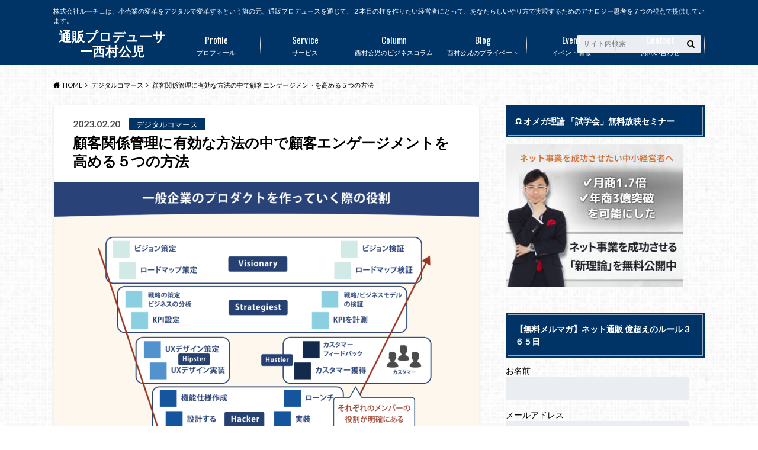

--- FILE ---
content_type: text/html; charset=UTF-8
request_url: https://koji-nishimura.jp/%E3%83%87%E3%82%B8%E3%82%BF%E3%83%AB%E3%82%B3%E3%83%9E%E3%83%BC%E3%82%B9/%E9%A1%A7%E5%AE%A2%E9%96%A2%E4%BF%82%E7%AE%A1%E7%90%86%E3%81%AB%E6%9C%89%E5%8A%B9%E3%81%AA%E6%96%B9%E6%B3%95%E3%81%AE%E4%B8%AD%E3%81%A7%E9%A1%A7%E5%AE%A2%E3%82%A8%E3%83%B3%E3%82%B2%E3%83%BC%E3%82%B8/
body_size: 32399
content:
<!doctype html>
<html lang="ja">

	<head>
		<meta charset="utf-8">

		<meta http-equiv="X-UA-Compatible" content="IE=edge">

		

		<meta name="HandheldFriendly" content="True">
		<meta name="MobileOptimized" content="320">
		<meta name="viewport" content="width=device-width, initial-scale=1"/>

		<link rel="pingback" href="https://koji-nishimura.jp/xmlrpc.php">


<!-- GAタグ -->
<script async src="https://www.googletagmanager.com/gtag/js?id=G-KMFH09G83G"></script>
<script>
  window.dataLayer = window.dataLayer || [];
  function gtag(){dataLayer.push(arguments);}
  gtag('js', new Date());

  gtag('config', 'G-KMFH09G83G');
</script>

<!-- Global site tag (gtag.js) - Google Analytics -->
<script async src="https://www.googletagmanager.com/gtag/js?id=G-KMFH09G83G"></script>
<script>
  window.dataLayer = window.dataLayer || [];
  function gtag(){dataLayer.push(arguments);}
  gtag('js', new Date());

  gtag('config', 'G-KMFH09G83G');
</script>
		<meta name='robots' content='index, follow, max-image-preview:large, max-snippet:-1, max-video-preview:-1' />

	<!-- This site is optimized with the Yoast SEO plugin v26.7 - https://yoast.com/wordpress/plugins/seo/ -->
	<title>顧客エンゲージメントを高める５つの方法</title>
	<meta name="description" content="D2Cモデルをプロデュースするコンサル企業としての公式ブログです。成功するビジネスモデル７つから紐解きます。" />
	<link rel="canonical" href="https://koji-nishimura.jp/デジタルコマース/顧客関係管理に有効な方法の中で顧客エンゲージ/" />
	<meta property="og:locale" content="ja_JP" />
	<meta property="og:type" content="article" />
	<meta property="og:title" content="顧客エンゲージメントを高める５つの方法" />
	<meta property="og:description" content="D2Cモデルをプロデュースするコンサル企業としての公式ブログです。成功するビジネスモデル７つから紐解きます。" />
	<meta property="og:url" content="https://koji-nishimura.jp/デジタルコマース/顧客関係管理に有効な方法の中で顧客エンゲージ/" />
	<meta property="og:site_name" content="通販プロデューサー西村公児" />
	<meta property="article:publisher" content="https://www.facebook.com/nishimura.koji.1" />
	<meta property="article:author" content="https://www.facebook.com/nishimura.koji.1" />
	<meta property="article:published_time" content="2023-02-20T12:34:39+00:00" />
	<meta property="article:modified_time" content="2023-02-20T12:35:16+00:00" />
	<meta property="og:image" content="https://koji-nishimura.jp/wp-content/uploads/2023/02/0221.png" />
	<meta property="og:image:width" content="2527" />
	<meta property="og:image:height" content="1787" />
	<meta property="og:image:type" content="image/png" />
	<meta name="author" content="西村公児" />
	<meta name="twitter:card" content="summary_large_image" />
	<meta name="twitter:creator" content="@https://twitter.com/evopapa" />
	<meta name="twitter:site" content="@evopapaR" />
	<meta name="twitter:label1" content="執筆者" />
	<meta name="twitter:data1" content="西村公児" />
	<meta name="twitter:label2" content="推定読み取り時間" />
	<meta name="twitter:data2" content="7分" />
	<script type="application/ld+json" class="yoast-schema-graph">{"@context":"https://schema.org","@graph":[{"@type":"Article","@id":"https://koji-nishimura.jp/%e3%83%87%e3%82%b8%e3%82%bf%e3%83%ab%e3%82%b3%e3%83%9e%e3%83%bc%e3%82%b9/%e9%a1%a7%e5%ae%a2%e9%96%a2%e4%bf%82%e7%ae%a1%e7%90%86%e3%81%ab%e6%9c%89%e5%8a%b9%e3%81%aa%e6%96%b9%e6%b3%95%e3%81%ae%e4%b8%ad%e3%81%a7%e9%a1%a7%e5%ae%a2%e3%82%a8%e3%83%b3%e3%82%b2%e3%83%bc%e3%82%b8/#article","isPartOf":{"@id":"https://koji-nishimura.jp/%e3%83%87%e3%82%b8%e3%82%bf%e3%83%ab%e3%82%b3%e3%83%9e%e3%83%bc%e3%82%b9/%e9%a1%a7%e5%ae%a2%e9%96%a2%e4%bf%82%e7%ae%a1%e7%90%86%e3%81%ab%e6%9c%89%e5%8a%b9%e3%81%aa%e6%96%b9%e6%b3%95%e3%81%ae%e4%b8%ad%e3%81%a7%e9%a1%a7%e5%ae%a2%e3%82%a8%e3%83%b3%e3%82%b2%e3%83%bc%e3%82%b8/"},"author":{"name":"西村公児","@id":"https://koji-nishimura.jp/#/schema/person/4613ac0b4129c065b497514932a9b5e2"},"headline":"顧客関係管理に有効な方法の中で顧客エンゲージメントを高める５つの方法","datePublished":"2023-02-20T12:34:39+00:00","dateModified":"2023-02-20T12:35:16+00:00","mainEntityOfPage":{"@id":"https://koji-nishimura.jp/%e3%83%87%e3%82%b8%e3%82%bf%e3%83%ab%e3%82%b3%e3%83%9e%e3%83%bc%e3%82%b9/%e9%a1%a7%e5%ae%a2%e9%96%a2%e4%bf%82%e7%ae%a1%e7%90%86%e3%81%ab%e6%9c%89%e5%8a%b9%e3%81%aa%e6%96%b9%e6%b3%95%e3%81%ae%e4%b8%ad%e3%81%a7%e9%a1%a7%e5%ae%a2%e3%82%a8%e3%83%b3%e3%82%b2%e3%83%bc%e3%82%b8/"},"wordCount":32,"publisher":{"@id":"https://koji-nishimura.jp/#organization"},"image":{"@id":"https://koji-nishimura.jp/%e3%83%87%e3%82%b8%e3%82%bf%e3%83%ab%e3%82%b3%e3%83%9e%e3%83%bc%e3%82%b9/%e9%a1%a7%e5%ae%a2%e9%96%a2%e4%bf%82%e7%ae%a1%e7%90%86%e3%81%ab%e6%9c%89%e5%8a%b9%e3%81%aa%e6%96%b9%e6%b3%95%e3%81%ae%e4%b8%ad%e3%81%a7%e9%a1%a7%e5%ae%a2%e3%82%a8%e3%83%b3%e3%82%b2%e3%83%bc%e3%82%b8/#primaryimage"},"thumbnailUrl":"https://koji-nishimura.jp/wp-content/uploads/2023/02/0221.png","keywords":["#カスタマイズ","#デモンストレーション","#顧客エンゲージメントを高める","#顧客関係管理に有効な方法","CRM","通販プロデューサー"],"articleSection":["デジタルコマース"],"inLanguage":"ja"},{"@type":"WebPage","@id":"https://koji-nishimura.jp/%e3%83%87%e3%82%b8%e3%82%bf%e3%83%ab%e3%82%b3%e3%83%9e%e3%83%bc%e3%82%b9/%e9%a1%a7%e5%ae%a2%e9%96%a2%e4%bf%82%e7%ae%a1%e7%90%86%e3%81%ab%e6%9c%89%e5%8a%b9%e3%81%aa%e6%96%b9%e6%b3%95%e3%81%ae%e4%b8%ad%e3%81%a7%e9%a1%a7%e5%ae%a2%e3%82%a8%e3%83%b3%e3%82%b2%e3%83%bc%e3%82%b8/","url":"https://koji-nishimura.jp/%e3%83%87%e3%82%b8%e3%82%bf%e3%83%ab%e3%82%b3%e3%83%9e%e3%83%bc%e3%82%b9/%e9%a1%a7%e5%ae%a2%e9%96%a2%e4%bf%82%e7%ae%a1%e7%90%86%e3%81%ab%e6%9c%89%e5%8a%b9%e3%81%aa%e6%96%b9%e6%b3%95%e3%81%ae%e4%b8%ad%e3%81%a7%e9%a1%a7%e5%ae%a2%e3%82%a8%e3%83%b3%e3%82%b2%e3%83%bc%e3%82%b8/","name":"顧客エンゲージメントを高める５つの方法","isPartOf":{"@id":"https://koji-nishimura.jp/#website"},"primaryImageOfPage":{"@id":"https://koji-nishimura.jp/%e3%83%87%e3%82%b8%e3%82%bf%e3%83%ab%e3%82%b3%e3%83%9e%e3%83%bc%e3%82%b9/%e9%a1%a7%e5%ae%a2%e9%96%a2%e4%bf%82%e7%ae%a1%e7%90%86%e3%81%ab%e6%9c%89%e5%8a%b9%e3%81%aa%e6%96%b9%e6%b3%95%e3%81%ae%e4%b8%ad%e3%81%a7%e9%a1%a7%e5%ae%a2%e3%82%a8%e3%83%b3%e3%82%b2%e3%83%bc%e3%82%b8/#primaryimage"},"image":{"@id":"https://koji-nishimura.jp/%e3%83%87%e3%82%b8%e3%82%bf%e3%83%ab%e3%82%b3%e3%83%9e%e3%83%bc%e3%82%b9/%e9%a1%a7%e5%ae%a2%e9%96%a2%e4%bf%82%e7%ae%a1%e7%90%86%e3%81%ab%e6%9c%89%e5%8a%b9%e3%81%aa%e6%96%b9%e6%b3%95%e3%81%ae%e4%b8%ad%e3%81%a7%e9%a1%a7%e5%ae%a2%e3%82%a8%e3%83%b3%e3%82%b2%e3%83%bc%e3%82%b8/#primaryimage"},"thumbnailUrl":"https://koji-nishimura.jp/wp-content/uploads/2023/02/0221.png","datePublished":"2023-02-20T12:34:39+00:00","dateModified":"2023-02-20T12:35:16+00:00","description":"D2Cモデルをプロデュースするコンサル企業としての公式ブログです。成功するビジネスモデル７つから紐解きます。","breadcrumb":{"@id":"https://koji-nishimura.jp/%e3%83%87%e3%82%b8%e3%82%bf%e3%83%ab%e3%82%b3%e3%83%9e%e3%83%bc%e3%82%b9/%e9%a1%a7%e5%ae%a2%e9%96%a2%e4%bf%82%e7%ae%a1%e7%90%86%e3%81%ab%e6%9c%89%e5%8a%b9%e3%81%aa%e6%96%b9%e6%b3%95%e3%81%ae%e4%b8%ad%e3%81%a7%e9%a1%a7%e5%ae%a2%e3%82%a8%e3%83%b3%e3%82%b2%e3%83%bc%e3%82%b8/#breadcrumb"},"inLanguage":"ja","potentialAction":[{"@type":"ReadAction","target":["https://koji-nishimura.jp/%e3%83%87%e3%82%b8%e3%82%bf%e3%83%ab%e3%82%b3%e3%83%9e%e3%83%bc%e3%82%b9/%e9%a1%a7%e5%ae%a2%e9%96%a2%e4%bf%82%e7%ae%a1%e7%90%86%e3%81%ab%e6%9c%89%e5%8a%b9%e3%81%aa%e6%96%b9%e6%b3%95%e3%81%ae%e4%b8%ad%e3%81%a7%e9%a1%a7%e5%ae%a2%e3%82%a8%e3%83%b3%e3%82%b2%e3%83%bc%e3%82%b8/"]}]},{"@type":"ImageObject","inLanguage":"ja","@id":"https://koji-nishimura.jp/%e3%83%87%e3%82%b8%e3%82%bf%e3%83%ab%e3%82%b3%e3%83%9e%e3%83%bc%e3%82%b9/%e9%a1%a7%e5%ae%a2%e9%96%a2%e4%bf%82%e7%ae%a1%e7%90%86%e3%81%ab%e6%9c%89%e5%8a%b9%e3%81%aa%e6%96%b9%e6%b3%95%e3%81%ae%e4%b8%ad%e3%81%a7%e9%a1%a7%e5%ae%a2%e3%82%a8%e3%83%b3%e3%82%b2%e3%83%bc%e3%82%b8/#primaryimage","url":"https://koji-nishimura.jp/wp-content/uploads/2023/02/0221.png","contentUrl":"https://koji-nishimura.jp/wp-content/uploads/2023/02/0221.png","width":2527,"height":1787,"caption":"顧客関係管理に有効な方法の中で顧客エンゲージメントを高める５つの方法"},{"@type":"BreadcrumbList","@id":"https://koji-nishimura.jp/%e3%83%87%e3%82%b8%e3%82%bf%e3%83%ab%e3%82%b3%e3%83%9e%e3%83%bc%e3%82%b9/%e9%a1%a7%e5%ae%a2%e9%96%a2%e4%bf%82%e7%ae%a1%e7%90%86%e3%81%ab%e6%9c%89%e5%8a%b9%e3%81%aa%e6%96%b9%e6%b3%95%e3%81%ae%e4%b8%ad%e3%81%a7%e9%a1%a7%e5%ae%a2%e3%82%a8%e3%83%b3%e3%82%b2%e3%83%bc%e3%82%b8/#breadcrumb","itemListElement":[{"@type":"ListItem","position":1,"name":"ホーム","item":"https://koji-nishimura.jp/"},{"@type":"ListItem","position":2,"name":"顧客関係管理に有効な方法の中で顧客エンゲージメントを高める５つの方法"}]},{"@type":"WebSite","@id":"https://koji-nishimura.jp/#website","url":"https://koji-nishimura.jp/","name":"通販プロデューサー西村公児","description":"株式会社ルーチェは、小売業の変革をデジタルで変革するという旗の元、通販プロデュースを通じて、２本目の柱を作りたい経営者にとって、あなたらしいやり方で実現するためのアナロジー思考を７つの視点で提供しています。","publisher":{"@id":"https://koji-nishimura.jp/#organization"},"potentialAction":[{"@type":"SearchAction","target":{"@type":"EntryPoint","urlTemplate":"https://koji-nishimura.jp/?s={search_term_string}"},"query-input":{"@type":"PropertyValueSpecification","valueRequired":true,"valueName":"search_term_string"}}],"inLanguage":"ja"},{"@type":"Organization","@id":"https://koji-nishimura.jp/#organization","name":"株式会社ルーチェ","url":"https://koji-nishimura.jp/","logo":{"@type":"ImageObject","inLanguage":"ja","@id":"https://koji-nishimura.jp/#/schema/logo/image/","url":"https://koji-nishimura.jp/wp-content/uploads/2020/03/luce_logo-1.png","contentUrl":"https://koji-nishimura.jp/wp-content/uploads/2020/03/luce_logo-1.png","width":150,"height":150,"caption":"株式会社ルーチェ"},"image":{"@id":"https://koji-nishimura.jp/#/schema/logo/image/"},"sameAs":["https://www.facebook.com/nishimura.koji.1","https://x.com/evopapaR","https://www.youtube.com/channel/UCHmzytSa_4vgFTaM0wJui1w"]},{"@type":"Person","@id":"https://koji-nishimura.jp/#/schema/person/4613ac0b4129c065b497514932a9b5e2","name":"西村公児","image":{"@type":"ImageObject","inLanguage":"ja","@id":"https://koji-nishimura.jp/#/schema/person/image/","url":"https://koji-nishimura.jp/wp-content/uploads/2017/08/nishimurasan_smartphone-120x120.jpg","contentUrl":"https://koji-nishimura.jp/wp-content/uploads/2017/08/nishimurasan_smartphone-120x120.jpg","caption":"西村公児"},"description":"株式会社ルーチェ代表取締役 　 年商６００億円の上場企業の通信販売会社 で販売企画から債権回収のまで16年経験。 その後、化粧品メーカーの中核 メンバーとして5年マーケティングに参画。 大手エステ系企業の通販ビジネスのサポート で２００％売上アップ。 ニュージーランドのシンボルフルーツ企業の 販促支援でレスポンス率を2倍アップ。 某健康食品会社の事業開発及び通販支援で 新規会員数が2,000名増加など、 通販ビジネスと、売れる商品開発のプロ として誰もが知る有名企業の ヒット商品の誕生に多数関わる。 売れる商品を発掘し、ヒット商品に変える 独自メソッド 「ダイレクト通販マーケティング理論」 を提唱。 中小企業から中堅企業をメインに、 企業に眠る“売れる商品”の発掘を数多く サポートしている。 国内の注目ビジネスモデルや経営者に焦点を 当てたテレビ番組「ビジネスフラッシュ」に出演。 また、著書にはベストセラーとなった、 伝説の通販バイブル（日本経済新聞出版社）がある。","sameAs":["https://luce-consulting.com/","https://www.facebook.com/nishimura.koji.1","https://x.com/https://twitter.com/evopapa","https://www.youtube.com/channel/UCxrQWY0HlXqFcOfe02_uztg/featured","https://ja.wikipedia.org/wiki/"]}]}</script>
	<!-- / Yoast SEO plugin. -->


<link rel='dns-prefetch' href='//webfonts.xserver.jp' />
<link rel='dns-prefetch' href='//ajax.googleapis.com' />
<link rel='dns-prefetch' href='//fonts.googleapis.com' />
<link rel='dns-prefetch' href='//maxcdn.bootstrapcdn.com' />
<link rel="alternate" type="application/rss+xml" title="通販プロデューサー西村公児 &raquo; フィード" href="https://koji-nishimura.jp/feed/" />
<link rel="alternate" type="application/rss+xml" title="通販プロデューサー西村公児 &raquo; コメントフィード" href="https://koji-nishimura.jp/comments/feed/" />
<link rel="alternate" type="application/rss+xml" title="通販プロデューサー西村公児 &raquo; 顧客関係管理に有効な方法の中で顧客エンゲージメントを高める５つの方法 のコメントのフィード" href="https://koji-nishimura.jp/%e3%83%87%e3%82%b8%e3%82%bf%e3%83%ab%e3%82%b3%e3%83%9e%e3%83%bc%e3%82%b9/%e9%a1%a7%e5%ae%a2%e9%96%a2%e4%bf%82%e7%ae%a1%e7%90%86%e3%81%ab%e6%9c%89%e5%8a%b9%e3%81%aa%e6%96%b9%e6%b3%95%e3%81%ae%e4%b8%ad%e3%81%a7%e9%a1%a7%e5%ae%a2%e3%82%a8%e3%83%b3%e3%82%b2%e3%83%bc%e3%82%b8/feed/" />
<link rel="alternate" title="oEmbed (JSON)" type="application/json+oembed" href="https://koji-nishimura.jp/wp-json/oembed/1.0/embed?url=https%3A%2F%2Fkoji-nishimura.jp%2F%25e3%2583%2587%25e3%2582%25b8%25e3%2582%25bf%25e3%2583%25ab%25e3%2582%25b3%25e3%2583%259e%25e3%2583%25bc%25e3%2582%25b9%2F%25e9%25a1%25a7%25e5%25ae%25a2%25e9%2596%25a2%25e4%25bf%2582%25e7%25ae%25a1%25e7%2590%2586%25e3%2581%25ab%25e6%259c%2589%25e5%258a%25b9%25e3%2581%25aa%25e6%2596%25b9%25e6%25b3%2595%25e3%2581%25ae%25e4%25b8%25ad%25e3%2581%25a7%25e9%25a1%25a7%25e5%25ae%25a2%25e3%2582%25a8%25e3%2583%25b3%25e3%2582%25b2%25e3%2583%25bc%25e3%2582%25b8%2F" />
<link rel="alternate" title="oEmbed (XML)" type="text/xml+oembed" href="https://koji-nishimura.jp/wp-json/oembed/1.0/embed?url=https%3A%2F%2Fkoji-nishimura.jp%2F%25e3%2583%2587%25e3%2582%25b8%25e3%2582%25bf%25e3%2583%25ab%25e3%2582%25b3%25e3%2583%259e%25e3%2583%25bc%25e3%2582%25b9%2F%25e9%25a1%25a7%25e5%25ae%25a2%25e9%2596%25a2%25e4%25bf%2582%25e7%25ae%25a1%25e7%2590%2586%25e3%2581%25ab%25e6%259c%2589%25e5%258a%25b9%25e3%2581%25aa%25e6%2596%25b9%25e6%25b3%2595%25e3%2581%25ae%25e4%25b8%25ad%25e3%2581%25a7%25e9%25a1%25a7%25e5%25ae%25a2%25e3%2582%25a8%25e3%2583%25b3%25e3%2582%25b2%25e3%2583%25bc%25e3%2582%25b8%2F&#038;format=xml" />
		<!-- This site uses the Google Analytics by ExactMetrics plugin v8.11.1 - Using Analytics tracking - https://www.exactmetrics.com/ -->
		<!-- Note: ExactMetrics is not currently configured on this site. The site owner needs to authenticate with Google Analytics in the ExactMetrics settings panel. -->
					<!-- No tracking code set -->
				<!-- / Google Analytics by ExactMetrics -->
		<style id='wp-img-auto-sizes-contain-inline-css' type='text/css'>
img:is([sizes=auto i],[sizes^="auto," i]){contain-intrinsic-size:3000px 1500px}
/*# sourceURL=wp-img-auto-sizes-contain-inline-css */
</style>
<style id='wp-emoji-styles-inline-css' type='text/css'>

	img.wp-smiley, img.emoji {
		display: inline !important;
		border: none !important;
		box-shadow: none !important;
		height: 1em !important;
		width: 1em !important;
		margin: 0 0.07em !important;
		vertical-align: -0.1em !important;
		background: none !important;
		padding: 0 !important;
	}
/*# sourceURL=wp-emoji-styles-inline-css */
</style>
<style id='wp-block-library-inline-css' type='text/css'>
:root{--wp-block-synced-color:#7a00df;--wp-block-synced-color--rgb:122,0,223;--wp-bound-block-color:var(--wp-block-synced-color);--wp-editor-canvas-background:#ddd;--wp-admin-theme-color:#007cba;--wp-admin-theme-color--rgb:0,124,186;--wp-admin-theme-color-darker-10:#006ba1;--wp-admin-theme-color-darker-10--rgb:0,107,160.5;--wp-admin-theme-color-darker-20:#005a87;--wp-admin-theme-color-darker-20--rgb:0,90,135;--wp-admin-border-width-focus:2px}@media (min-resolution:192dpi){:root{--wp-admin-border-width-focus:1.5px}}.wp-element-button{cursor:pointer}:root .has-very-light-gray-background-color{background-color:#eee}:root .has-very-dark-gray-background-color{background-color:#313131}:root .has-very-light-gray-color{color:#eee}:root .has-very-dark-gray-color{color:#313131}:root .has-vivid-green-cyan-to-vivid-cyan-blue-gradient-background{background:linear-gradient(135deg,#00d084,#0693e3)}:root .has-purple-crush-gradient-background{background:linear-gradient(135deg,#34e2e4,#4721fb 50%,#ab1dfe)}:root .has-hazy-dawn-gradient-background{background:linear-gradient(135deg,#faaca8,#dad0ec)}:root .has-subdued-olive-gradient-background{background:linear-gradient(135deg,#fafae1,#67a671)}:root .has-atomic-cream-gradient-background{background:linear-gradient(135deg,#fdd79a,#004a59)}:root .has-nightshade-gradient-background{background:linear-gradient(135deg,#330968,#31cdcf)}:root .has-midnight-gradient-background{background:linear-gradient(135deg,#020381,#2874fc)}:root{--wp--preset--font-size--normal:16px;--wp--preset--font-size--huge:42px}.has-regular-font-size{font-size:1em}.has-larger-font-size{font-size:2.625em}.has-normal-font-size{font-size:var(--wp--preset--font-size--normal)}.has-huge-font-size{font-size:var(--wp--preset--font-size--huge)}.has-text-align-center{text-align:center}.has-text-align-left{text-align:left}.has-text-align-right{text-align:right}.has-fit-text{white-space:nowrap!important}#end-resizable-editor-section{display:none}.aligncenter{clear:both}.items-justified-left{justify-content:flex-start}.items-justified-center{justify-content:center}.items-justified-right{justify-content:flex-end}.items-justified-space-between{justify-content:space-between}.screen-reader-text{border:0;clip-path:inset(50%);height:1px;margin:-1px;overflow:hidden;padding:0;position:absolute;width:1px;word-wrap:normal!important}.screen-reader-text:focus{background-color:#ddd;clip-path:none;color:#444;display:block;font-size:1em;height:auto;left:5px;line-height:normal;padding:15px 23px 14px;text-decoration:none;top:5px;width:auto;z-index:100000}html :where(.has-border-color){border-style:solid}html :where([style*=border-top-color]){border-top-style:solid}html :where([style*=border-right-color]){border-right-style:solid}html :where([style*=border-bottom-color]){border-bottom-style:solid}html :where([style*=border-left-color]){border-left-style:solid}html :where([style*=border-width]){border-style:solid}html :where([style*=border-top-width]){border-top-style:solid}html :where([style*=border-right-width]){border-right-style:solid}html :where([style*=border-bottom-width]){border-bottom-style:solid}html :where([style*=border-left-width]){border-left-style:solid}html :where(img[class*=wp-image-]){height:auto;max-width:100%}:where(figure){margin:0 0 1em}html :where(.is-position-sticky){--wp-admin--admin-bar--position-offset:var(--wp-admin--admin-bar--height,0px)}@media screen and (max-width:600px){html :where(.is-position-sticky){--wp-admin--admin-bar--position-offset:0px}}
/*wp_block_styles_on_demand_placeholder:696c89b4316ed*/
/*# sourceURL=wp-block-library-inline-css */
</style>
<style id='classic-theme-styles-inline-css' type='text/css'>
/*! This file is auto-generated */
.wp-block-button__link{color:#fff;background-color:#32373c;border-radius:9999px;box-shadow:none;text-decoration:none;padding:calc(.667em + 2px) calc(1.333em + 2px);font-size:1.125em}.wp-block-file__button{background:#32373c;color:#fff;text-decoration:none}
/*# sourceURL=/wp-includes/css/classic-themes.min.css */
</style>
<link rel='stylesheet' id='contact-form-7-css' href='https://koji-nishimura.jp/wp-content/plugins/contact-form-7/includes/css/styles.css' type='text/css' media='all' />
<link rel='stylesheet' id='sb-type-std-css' href='https://koji-nishimura.jp/wp-content/plugins/speech-bubble/css/sb-type-std.css' type='text/css' media='all' />
<link rel='stylesheet' id='sb-type-fb-css' href='https://koji-nishimura.jp/wp-content/plugins/speech-bubble/css/sb-type-fb.css' type='text/css' media='all' />
<link rel='stylesheet' id='sb-type-fb-flat-css' href='https://koji-nishimura.jp/wp-content/plugins/speech-bubble/css/sb-type-fb-flat.css' type='text/css' media='all' />
<link rel='stylesheet' id='sb-type-ln-css' href='https://koji-nishimura.jp/wp-content/plugins/speech-bubble/css/sb-type-ln.css' type='text/css' media='all' />
<link rel='stylesheet' id='sb-type-ln-flat-css' href='https://koji-nishimura.jp/wp-content/plugins/speech-bubble/css/sb-type-ln-flat.css' type='text/css' media='all' />
<link rel='stylesheet' id='sb-type-pink-css' href='https://koji-nishimura.jp/wp-content/plugins/speech-bubble/css/sb-type-pink.css' type='text/css' media='all' />
<link rel='stylesheet' id='sb-type-rtail-css' href='https://koji-nishimura.jp/wp-content/plugins/speech-bubble/css/sb-type-rtail.css' type='text/css' media='all' />
<link rel='stylesheet' id='sb-type-drop-css' href='https://koji-nishimura.jp/wp-content/plugins/speech-bubble/css/sb-type-drop.css' type='text/css' media='all' />
<link rel='stylesheet' id='sb-type-think-css' href='https://koji-nishimura.jp/wp-content/plugins/speech-bubble/css/sb-type-think.css' type='text/css' media='all' />
<link rel='stylesheet' id='sb-no-br-css' href='https://koji-nishimura.jp/wp-content/plugins/speech-bubble/css/sb-no-br.css' type='text/css' media='all' />
<link rel='stylesheet' id='ppress-frontend-css' href='https://koji-nishimura.jp/wp-content/plugins/wp-user-avatar/assets/css/frontend.min.css' type='text/css' media='all' />
<link rel='stylesheet' id='ppress-flatpickr-css' href='https://koji-nishimura.jp/wp-content/plugins/wp-user-avatar/assets/flatpickr/flatpickr.min.css' type='text/css' media='all' />
<link rel='stylesheet' id='ppress-select2-css' href='https://koji-nishimura.jp/wp-content/plugins/wp-user-avatar/assets/select2/select2.min.css' type='text/css' media='all' />
<link rel='stylesheet' id='style-css' href='https://koji-nishimura.jp/wp-content/themes/albatros/style.css' type='text/css' media='all' />
<link rel='stylesheet' id='shortcode-css' href='https://koji-nishimura.jp/wp-content/themes/albatros/library/css/shortcode.css' type='text/css' media='all' />
<link rel='stylesheet' id='gf_Oswald-css' href='//fonts.googleapis.com/css?family=Oswald%3A400%2C300%2C700' type='text/css' media='all' />
<link rel='stylesheet' id='gf_Lato-css' href='//fonts.googleapis.com/css?family=Lato%3A400%2C700%2C400italic%2C700italic' type='text/css' media='all' />
<link rel='stylesheet' id='fontawesome-css' href='//maxcdn.bootstrapcdn.com/font-awesome/4.6.0/css/font-awesome.min.css' type='text/css' media='all' />
<script type="text/javascript" src="//ajax.googleapis.com/ajax/libs/jquery/1.12.2/jquery.min.js" id="jquery-js"></script>
<script type="text/javascript" src="//webfonts.xserver.jp/js/xserverv3.js?fadein=0" id="typesquare_std-js"></script>
<script type="text/javascript" src="https://koji-nishimura.jp/wp-content/plugins/wp-user-avatar/assets/flatpickr/flatpickr.min.js" id="ppress-flatpickr-js"></script>
<script type="text/javascript" src="https://koji-nishimura.jp/wp-content/plugins/wp-user-avatar/assets/select2/select2.min.js" id="ppress-select2-js"></script>
<link rel="https://api.w.org/" href="https://koji-nishimura.jp/wp-json/" /><link rel="alternate" title="JSON" type="application/json" href="https://koji-nishimura.jp/wp-json/wp/v2/posts/10091" /><link rel='shortlink' href='https://koji-nishimura.jp/?p=10091' />
<style type="text/css">
body{color: #000000;}
a{color: #4B99B5;}
a:hover{color: #74B7CF;}
#main .article footer .post-categories li a,#main .article footer .tags a{  background: #4B99B5;  border:1px solid #4B99B5;}
#main .article footer .tags a{color:#4B99B5; background: none;}
#main .article footer .post-categories li a:hover,#main .article footer .tags a:hover{ background:#74B7CF;  border-color:#74B7CF;}
input[type="text"],input[type="password"],input[type="datetime"],input[type="datetime-local"],input[type="date"],input[type="month"],input[type="time"],input[type="week"],input[type="number"],input[type="email"],input[type="url"],input[type="search"],input[type="tel"],input[type="color"],select,textarea,.field { background-color: #eaedf2;}
/*ヘッダー*/
.header{background: #003366;}
.header .subnav .site_description,.header .mobile_site_description{color:  #fff;}
.nav li a,.subnav .linklist li a,.subnav .linklist li a:before {color: #fff;}
.nav li a:hover,.subnav .linklist li a:hover{color:#FFFF00;}
.subnav .contactbutton a{background: #235D72;}
.subnav .contactbutton a:hover{background:#3F7E94;}
@media only screen and (min-width: 768px) {
	.nav ul {background: #323944;}
	.nav li ul.sub-menu li a{color: #B0B4BA;}
}
/*メインエリア*/
.byline .cat-name{background: #003366; color:  #fff;}
.widgettitle {background: #003366; color:  #fff;}
.widget li a:after{color: #003366!important;}

/* 投稿ページ吹き出し見出し */
.single .entry-content h2{background: #000000;}
.single .entry-content h2:after{border-top-color:#000000;}
/* リスト要素 */
.entry-content ul li:before{ background: #000000;}
.entry-content ol li:before{ background: #000000;}
/* カテゴリーラベル */
.single .authorbox .author-newpost li .cat-name,.related-box li .cat-name{ background: #003366;color:  #fff;}
/* CTA */
.cta-inner{ background: #323944;}
/* ローカルナビ */
.local-nav .title a{ background: #4B99B5;}
.local-nav .current_page_item a{color:#4B99B5;}
/* ランキングバッジ */
ul.wpp-list li a:before{background: #003366;color:  #fff;}
/* アーカイブのボタン */
.readmore a{border:1px solid #4B99B5;color:#4B99B5;}
.readmore a:hover{background:#4B99B5;color:#fff;}
/* ボタンの色 */
.btn-wrap a{background: #4B99B5;border: 1px solid #4B99B5;}
.btn-wrap a:hover{background: #74B7CF;}
.btn-wrap.simple a{border:1px solid #4B99B5;color:#4B99B5;}
.btn-wrap.simple a:hover{background:#4B99B5;}
/* コメント */
.blue-btn, .comment-reply-link, #submit { background-color: #4B99B5; }
.blue-btn:hover, .comment-reply-link:hover, #submit:hover, .blue-btn:focus, .comment-reply-link:focus, #submit:focus {background-color: #74B7CF; }
/* サイドバー */
.widget a{text-decoration:none; color:#000000;}
.widget a:hover{color:#999;}
/*フッター*/
#footer-top{background-color: #323944; color: #86909E;}
.footer a,#footer-top a{color: #B0B4BA;}
#footer-top .widgettitle{color: #86909E;}
.footer {background-color: #323944;color: #86909E;}
.footer-links li:before{ color: #003366;}
/* ページネーション */
.pagination a, .pagination span,.page-links a , .page-links ul > li > span{color: #4B99B5;}
.pagination a:hover, .pagination a:focus,.page-links a:hover, .page-links a:focus{background-color: #4B99B5;}
.pagination .current:hover, .pagination .current:focus{color: #74B7CF;}
</style>
<style type="text/css" id="custom-background-css">
body.custom-background { background-image: url("https://koji-nishimura.jp/wp-content/themes/albatros/library/images/body_bg01.png"); background-position: left top; background-size: auto; background-repeat: repeat; background-attachment: scroll; }
</style>
	

	</head>

	<body class="wp-singular post-template-default single single-post postid-10091 single-format-standard custom-background wp-theme-albatros">

	<svg xmlns="http://www.w3.org/2000/svg" width="0" height="0" focusable="false" role="none" style="visibility:hidden; position:absolute; left:-9999px; overflow:hidden;">
		<defs>
			<symbol viewBox="0 0 512 512" id="oc-x-svg"><path d="M299.8,219.7L471,20.7h-40.6L281.7,193.4L163,20.7H26l179.6,261.4L26,490.7h40.6l157-182.5L349,490.7h137L299.8,219.7 L299.8,219.7z M244.2,284.3l-18.2-26L81.2,51.2h62.3l116.9,167.1l18.2,26l151.9,217.2h-62.3L244.2,284.3L244.2,284.3z"/></symbol>
			<symbol viewBox="0 0 512 512" id="oc-facebook-svg"><path d="M504 256C504 119 393 8 256 8S8 119 8 256c0 123.78 90.69 226.38 209.25 245V327.69h-63V256h63v-54.64c0-62.15 37-96.48 93.67-96.48 27.14 0 55.52 4.84 55.52 4.84v61h-31.28c-30.8 0-40.41 19.12-40.41 38.73V256h68.78l-11 71.69h-57.78V501C413.31 482.38 504 379.78 504 256z"/></symbol>
			<symbol viewBox="0 0 32 32" id="oc-line-svg"><path d="M25.82 13.151c0.465 0 0.84 0.38 0.84 0.841 0 0.46-0.375 0.84-0.84 0.84h-2.34v1.5h2.34c0.465 0 0.84 0.377 0.84 0.84 0 0.459-0.375 0.839-0.84 0.839h-3.181c-0.46 0-0.836-0.38-0.836-0.839v-6.361c0-0.46 0.376-0.84 0.84-0.84h3.181c0.461 0 0.836 0.38 0.836 0.84 0 0.465-0.375 0.84-0.84 0.84h-2.34v1.5zM20.68 17.172c0 0.36-0.232 0.68-0.576 0.795-0.085 0.028-0.177 0.041-0.265 0.041-0.281 0-0.521-0.12-0.68-0.333l-3.257-4.423v3.92c0 0.459-0.372 0.839-0.841 0.839-0.461 0-0.835-0.38-0.835-0.839v-6.361c0-0.36 0.231-0.68 0.573-0.793 0.080-0.031 0.181-0.044 0.259-0.044 0.26 0 0.5 0.139 0.66 0.339l3.283 4.44v-3.941c0-0.46 0.376-0.84 0.84-0.84 0.46 0 0.84 0.38 0.84 0.84zM13.025 17.172c0 0.459-0.376 0.839-0.841 0.839-0.46 0-0.836-0.38-0.836-0.839v-6.361c0-0.46 0.376-0.84 0.84-0.84 0.461 0 0.837 0.38 0.837 0.84zM9.737 18.011h-3.181c-0.46 0-0.84-0.38-0.84-0.839v-6.361c0-0.46 0.38-0.84 0.84-0.84 0.464 0 0.84 0.38 0.84 0.84v5.521h2.341c0.464 0 0.839 0.377 0.839 0.84 0 0.459-0.376 0.839-0.839 0.839zM32 13.752c0-7.161-7.18-12.989-16-12.989s-16 5.828-16 12.989c0 6.415 5.693 11.789 13.38 12.811 0.521 0.109 1.231 0.344 1.411 0.787 0.16 0.401 0.105 1.021 0.051 1.44l-0.219 1.36c-0.060 0.401-0.32 1.581 1.399 0.86 1.721-0.719 9.221-5.437 12.581-9.3 2.299-2.519 3.397-5.099 3.397-7.957z"/></symbol>
			<symbol viewBox="0 0 50 50" id="oc-pocket-svg"><path d="M8.04,6.5c-2.24,.15-3.6,1.42-3.6,3.7v13.62c0,11.06,11,19.75,20.52,19.68,10.7-.08,20.58-9.11,20.58-19.68V10.2c0-2.28-1.44-3.57-3.7-3.7H8.04Zm8.67,11.08l8.25,7.84,8.26-7.84c3.7-1.55,5.31,2.67,3.79,3.9l-10.76,10.27c-.35,.33-2.23,.33-2.58,0l-10.76-10.27c-1.45-1.36,.44-5.65,3.79-3.9h0Z"/></symbol>
			<symbol viewBox="0 0 50 50" id="oc-feedly-svg"><path d="M20.42,44.65h9.94c1.59,0,3.12-.63,4.25-1.76l12-12c2.34-2.34,2.34-6.14,0-8.48L29.64,5.43c-2.34-2.34-6.14-2.34-8.48,0L4.18,22.4c-2.34,2.34-2.34,6.14,0,8.48l12,12c1.12,1.12,2.65,1.76,4.24,1.76Zm-2.56-11.39l-.95-.95c-.39-.39-.39-1.02,0-1.41l7.07-7.07c.39-.39,1.02-.39,1.41,0l2.12,2.12c.39,.39,.39,1.02,0,1.41l-5.9,5.9c-.19,.19-.44,.29-.71,.29h-2.34c-.27,0-.52-.11-.71-.29Zm10.36,4.71l-.95,.95c-.19,.19-.44,.29-.71,.29h-2.34c-.27,0-.52-.11-.71-.29l-.95-.95c-.39-.39-.39-1.02,0-1.41l2.12-2.12c.39-.39,1.02-.39,1.41,0l2.12,2.12c.39,.39,.39,1.02,0,1.41ZM11.25,25.23l12.73-12.73c.39-.39,1.02-.39,1.41,0l2.12,2.12c.39,.39,.39,1.02,0,1.41l-11.55,11.55c-.19,.19-.45,.29-.71,.29h-2.34c-.27,0-.52-.11-.71-.29l-.95-.95c-.39-.39-.39-1.02,0-1.41Z"/></symbol>
			<symbol viewBox="0 0 50 50" id="oc-user_url-svg"><path d="M33.62,25c0,1.99-.11,3.92-.3,5.75H16.67c-.19-1.83-.38-3.76-.38-5.75s.19-3.92,.38-5.75h16.66c.19,1.83,.3,3.76,.3,5.75Zm13.65-5.75c.48,1.84,.73,3.76,.73,5.75s-.25,3.91-.73,5.75h-11.06c.19-1.85,.29-3.85,.29-5.75s-.1-3.9-.29-5.75h11.06Zm-.94-2.88h-10.48c-.9-5.74-2.68-10.55-4.97-13.62,7.04,1.86,12.76,6.96,15.45,13.62Zm-13.4,0h-15.87c.55-3.27,1.39-6.17,2.43-8.5,.94-2.12,1.99-3.66,3.01-4.63,1.01-.96,1.84-1.24,2.5-1.24s1.49,.29,2.5,1.24c1.02,.97,2.07,2.51,3.01,4.63,1.03,2.34,1.88,5.23,2.43,8.5h0Zm-29.26,0C6.37,9.72,12.08,4.61,19.12,2.76c-2.29,3.07-4.07,7.88-4.97,13.62H3.67Zm10.12,2.88c-.19,1.85-.37,3.77-.37,5.75s.18,3.9,.37,5.75H2.72c-.47-1.84-.72-3.76-.72-5.75s.25-3.91,.72-5.75H13.79Zm5.71,22.87c-1.03-2.34-1.88-5.23-2.43-8.5h15.87c-.55,3.27-1.39,6.16-2.43,8.5-.94,2.13-1.99,3.67-3.01,4.64-1.01,.95-1.84,1.24-2.58,1.24-.58,0-1.41-.29-2.42-1.24-1.02-.97-2.07-2.51-3.01-4.64h0Zm-.37,5.12c-7.04-1.86-12.76-6.96-15.45-13.62H14.16c.9,5.74,2.68,10.55,4.97,13.62h0Zm11.75,0c2.29-3.07,4.07-7.88,4.97-13.62h10.48c-2.7,6.66-8.41,11.76-15.45,13.62h0Z"/></symbol>
			</defs>
		</svg>

		<div id="container">

					
			<header class="header" role="banner">

				<div id="inner-header" class="wrap cf">


					
<div id="logo">
																		<p class="h1 text"><a href="https://koji-nishimura.jp">通販プロデューサー西村公児</a></p>
											</div>					
					
					<div class="subnav cf">
										<p class="site_description">株式会社ルーチェは、小売業の変革をデジタルで変革するという旗の元、通販プロデュースを通じて、２本目の柱を作りたい経営者にとって、あなたらしいやり方で実現するためのアナロジー思考を７つの視点で提供しています。</p>
										
										
										
					<form role="search" method="get" id="searchform" class="searchform" action="https://koji-nishimura.jp/">
    <div>
        <label for="s" class="screen-reader-text"></label>
        <input type="search" id="s" name="s" value="" placeholder="サイト内検索" /><button type="submit" id="searchsubmit" ><i class="fa fa-search"></i></button>
    </div>
</form>					</div>

					<nav id="g_nav" role="navigation">
						<ul id="menu-%e3%82%b0%e3%83%ad%e3%83%bc%e3%83%90%e3%83%ab%e3%83%a1%e3%83%8b%e3%83%a5%e3%83%bc" class="nav top-nav cf"><li id="menu-item-35" class="menu-item menu-item-type-post_type menu-item-object-page menu-item-35"><a href="https://koji-nishimura.jp/%e9%80%9a%e4%bf%a1%e8%b2%a9%e5%a3%b2%e3%81%ab%e9%ad%94%e6%b3%95%e3%82%92%e3%81%8b%e3%81%91%e3%82%8b%e5%b0%82%e9%96%80%e5%ae%b6%e3%80%80%e9%80%9a%e8%b2%a9%e3%82%b3%e3%83%b3%e3%82%b5%e3%83%ab%e3%82%bf/">プロフィール<span class="gf">Profile</span></a></li>
<li id="menu-item-55" class="menu-item menu-item-type-taxonomy menu-item-object-category menu-item-has-children menu-item-55"><a href="https://koji-nishimura.jp/category/service/">サービス<span class="gf">Service</span></a>
<ul class="sub-menu">
	<li id="menu-item-189" class="menu-item menu-item-type-post_type menu-item-object-page menu-item-189"><a href="https://koji-nishimura.jp/%e5%b0%8f%e3%81%95%e3%81%aa%e4%bc%9a%e7%a4%be%e3%80%80%e3%83%8d%e3%83%83%e3%83%88%e9%80%9a%e8%b2%a9%e3%81%ae%e5%84%84%e8%b6%85%e3%81%88%e3%81%ae%e3%83%ab%e3%83%bc%e3%83%ab/">【無料Webセミナー】億超え通販ウェビナー100チェック</a></li>
</ul>
</li>
<li id="menu-item-57" class="menu-item menu-item-type-taxonomy menu-item-object-category menu-item-has-children menu-item-57"><a href="https://koji-nishimura.jp/category/clumn/">西村公児のビジネスコラム<span class="gf">Column</span></a>
<ul class="sub-menu">
	<li id="menu-item-62" class="menu-item menu-item-type-taxonomy menu-item-object-category menu-item-62"><a href="https://koji-nishimura.jp/category/clumn/tsuhan/">ネット通販</a></li>
	<li id="menu-item-211" class="menu-item menu-item-type-taxonomy menu-item-object-category menu-item-211"><a href="https://koji-nishimura.jp/category/clumn/%e9%80%9a%e8%b2%a9%e3%82%b3%e3%83%b3%e3%82%b5%e3%83%ab%e3%83%86%e3%82%a3%e3%83%b3%e3%82%b0/">通販コンサル</a></li>
</ul>
</li>
<li id="menu-item-58" class="menu-item menu-item-type-taxonomy menu-item-object-category menu-item-58"><a href="https://koji-nishimura.jp/category/nishimura/">西村公児のプライベート<span class="gf">Blog</span></a></li>
<li id="menu-item-54" class="menu-item menu-item-type-taxonomy menu-item-object-category menu-item-has-children menu-item-54"><a href="https://koji-nishimura.jp/category/event/">イベント情報<span class="gf">Event</span></a>
<ul class="sub-menu">
	<li id="menu-item-390" class="menu-item menu-item-type-post_type menu-item-object-page menu-item-390"><a href="https://koji-nishimura.jp/%e5%a5%b3%e6%80%a7%e3%81%ae%e3%83%9b%e3%83%b3%e3%83%8d%e3%83%aa%e3%82%b5%e3%83%bc%e3%83%81%e3%83%bb%e3%82%aa%e3%83%b3%e3%83%a9%e3%82%a4%e3%83%b3%e5%ba%a7%e8%ab%87%e4%bc%9a/">女性のホンネリサーチ・オンライン座談会</a></li>
</ul>
</li>
<li id="menu-item-61" class="menu-item menu-item-type-post_type menu-item-object-page menu-item-61"><a href="https://koji-nishimura.jp/contact/">お問い合わせ<span class="gf">Contact</span></a></li>
</ul>
					</nav>

				</div>

			</header>


<div id="breadcrumb" class="breadcrumb inner wrap cf"><ul itemscope itemtype="http://schema.org/BreadcrumbList"><li itemprop="itemListElement" itemscope itemtype="http://schema.org/ListItem" class="bc_homelink"><a itemprop="item" href="https://koji-nishimura.jp/"><span itemprop="name">HOME</span></a><meta itemprop="position" content="1" /></li><li itemprop="itemListElement" itemscope itemtype="http://schema.org/ListItem"><a itemprop="item" href="https://koji-nishimura.jp/category/%e3%83%87%e3%82%b8%e3%82%bf%e3%83%ab%e3%82%b3%e3%83%9e%e3%83%bc%e3%82%b9/"><span itemprop="name">デジタルコマース</span></a><meta itemprop="position" content="2" /></li><li itemprop="itemListElement" itemscope itemtype="http://schema.org/ListItem" class="bc_posttitle"><span itemprop="name">顧客関係管理に有効な方法の中で顧客エンゲージメントを高める５つの方法</span><meta itemprop="position" content="3" /></li></ul></div>

			<div id="content">

				<div id="inner-content" class="wrap cf">

					<main id="main" class="m-all t-2of3 d-5of7 cf" role="main">

						

		              <article id="post-10091" class="post-10091 post type-post status-publish format-standard has-post-thumbnail hentry category-2079 tag-4518 tag-4519 tag-4517 tag-4516 tag-crm tag-192 article cf" role="article">
		
		                <header class="article-header entry-header">
		                  <p class="byline entry-meta vcard">
			                		
							<span class="date entry-date updated" itemprop="datePublished" datetime="2023-02-20">2023.02.20</span>
			                <span class="cat-name cat-id-2079">デジタルコマース</span>
			                <span class="author" style="display: none;"><span class="fn">西村公児</span></span>
									                  </p>
		
		
		                  <h1 class="entry-title single-title" itemprop="headline" rel="bookmark">顧客関係管理に有効な方法の中で顧客エンゲージメントを高める５つの方法</h1>
		
		                </header>
		
												<figure class="eyecatch">
							<img width="718" height="508" src="https://koji-nishimura.jp/wp-content/uploads/2023/02/0221-718x508.png" class="attachment-single-thum size-single-thum wp-post-image" alt="顧客関係管理に有効な方法の中で顧客エンゲージメントを高める５つの方法" decoding="async" fetchpriority="high" srcset="https://koji-nishimura.jp/wp-content/uploads/2023/02/0221-718x508.png 718w, https://koji-nishimura.jp/wp-content/uploads/2023/02/0221-300x212.png 300w, https://koji-nishimura.jp/wp-content/uploads/2023/02/0221-1024x724.png 1024w, https://koji-nishimura.jp/wp-content/uploads/2023/02/0221-768x543.png 768w, https://koji-nishimura.jp/wp-content/uploads/2023/02/0221-1536x1086.png 1536w, https://koji-nishimura.jp/wp-content/uploads/2023/02/0221-2048x1448.png 2048w" sizes="(max-width: 718px) 100vw, 718px" />						</figure>
						
												
<div class="share short">

<div class="sns">
<ul class="cf">

<li class="twitter"> 
<a target="blank" href="//twitter.com/intent/tweet?url=https%3A%2F%2Fkoji-nishimura.jp%2F%25e3%2583%2587%25e3%2582%25b8%25e3%2582%25bf%25e3%2583%25ab%25e3%2582%25b3%25e3%2583%259e%25e3%2583%25bc%25e3%2582%25b9%2F%25e9%25a1%25a7%25e5%25ae%25a2%25e9%2596%25a2%25e4%25bf%2582%25e7%25ae%25a1%25e7%2590%2586%25e3%2581%25ab%25e6%259c%2589%25e5%258a%25b9%25e3%2581%25aa%25e6%2596%25b9%25e6%25b3%2595%25e3%2581%25ae%25e4%25b8%25ad%25e3%2581%25a7%25e9%25a1%25a7%25e5%25ae%25a2%25e3%2582%25a8%25e3%2583%25b3%25e3%2582%25b2%25e3%2583%25bc%25e3%2582%25b8%2F&text=%E9%A1%A7%E5%AE%A2%E9%96%A2%E4%BF%82%E7%AE%A1%E7%90%86%E3%81%AB%E6%9C%89%E5%8A%B9%E3%81%AA%E6%96%B9%E6%B3%95%E3%81%AE%E4%B8%AD%E3%81%A7%E9%A1%A7%E5%AE%A2%E3%82%A8%E3%83%B3%E3%82%B2%E3%83%BC%E3%82%B8%E3%83%A1%E3%83%B3%E3%83%88%E3%82%92%E9%AB%98%E3%82%81%E3%82%8B%EF%BC%95%E3%81%A4%E3%81%AE%E6%96%B9%E6%B3%95&via=evopapa&tw_p=tweetbutton" onclick="window.open(this.href, 'tweetwindow', 'width=550, height=450,personalbar=0,toolbar=0,scrollbars=1,resizable=1'); return false;"><svg class="oc_sns__svgicon"><use xlink:href="#oc-x-svg"></use></svg><span class="text">ポスト</span><span class="count"></span></a>
</li>

<li class="facebook">
<a href="http://www.facebook.com/sharer.php?src=bm&u=https%3A%2F%2Fkoji-nishimura.jp%2F%25e3%2583%2587%25e3%2582%25b8%25e3%2582%25bf%25e3%2583%25ab%25e3%2582%25b3%25e3%2583%259e%25e3%2583%25bc%25e3%2582%25b9%2F%25e9%25a1%25a7%25e5%25ae%25a2%25e9%2596%25a2%25e4%25bf%2582%25e7%25ae%25a1%25e7%2590%2586%25e3%2581%25ab%25e6%259c%2589%25e5%258a%25b9%25e3%2581%25aa%25e6%2596%25b9%25e6%25b3%2595%25e3%2581%25ae%25e4%25b8%25ad%25e3%2581%25a7%25e9%25a1%25a7%25e5%25ae%25a2%25e3%2582%25a8%25e3%2583%25b3%25e3%2582%25b2%25e3%2583%25bc%25e3%2582%25b8%2F&t=%E9%A1%A7%E5%AE%A2%E9%96%A2%E4%BF%82%E7%AE%A1%E7%90%86%E3%81%AB%E6%9C%89%E5%8A%B9%E3%81%AA%E6%96%B9%E6%B3%95%E3%81%AE%E4%B8%AD%E3%81%A7%E9%A1%A7%E5%AE%A2%E3%82%A8%E3%83%B3%E3%82%B2%E3%83%BC%E3%82%B8%E3%83%A1%E3%83%B3%E3%83%88%E3%82%92%E9%AB%98%E3%82%81%E3%82%8B%EF%BC%95%E3%81%A4%E3%81%AE%E6%96%B9%E6%B3%95" onclick="javascript:window.open(this.href, '', 'menubar=no,toolbar=no,resizable=yes,scrollbars=yes,height=300,width=600');return false;"><svg class="oc_sns__svgicon"><use xlink:href="#oc-facebook-svg"></use></svg><span class="text">シェア</span><span class="count"></span></a>
</li>

<li class="hatebu">       
<a href="//b.hatena.ne.jp/add?mode=confirm&url=https://koji-nishimura.jp/%e3%83%87%e3%82%b8%e3%82%bf%e3%83%ab%e3%82%b3%e3%83%9e%e3%83%bc%e3%82%b9/%e9%a1%a7%e5%ae%a2%e9%96%a2%e4%bf%82%e7%ae%a1%e7%90%86%e3%81%ab%e6%9c%89%e5%8a%b9%e3%81%aa%e6%96%b9%e6%b3%95%e3%81%ae%e4%b8%ad%e3%81%a7%e9%a1%a7%e5%ae%a2%e3%82%a8%e3%83%b3%e3%82%b2%e3%83%bc%e3%82%b8/&title=%E9%A1%A7%E5%AE%A2%E9%96%A2%E4%BF%82%E7%AE%A1%E7%90%86%E3%81%AB%E6%9C%89%E5%8A%B9%E3%81%AA%E6%96%B9%E6%B3%95%E3%81%AE%E4%B8%AD%E3%81%A7%E9%A1%A7%E5%AE%A2%E3%82%A8%E3%83%B3%E3%82%B2%E3%83%BC%E3%82%B8%E3%83%A1%E3%83%B3%E3%83%88%E3%82%92%E9%AB%98%E3%82%81%E3%82%8B%EF%BC%95%E3%81%A4%E3%81%AE%E6%96%B9%E6%B3%95" onclick="window.open(this.href, 'HBwindow', 'width=600, height=400, menubar=no, toolbar=no, scrollbars=yes'); return false;" target="_blank"><span class="text">はてブ</span><span class="count"></span></a>
</li>

<li class="line">
<a href="//line.me/R/msg/text/?%E9%A1%A7%E5%AE%A2%E9%96%A2%E4%BF%82%E7%AE%A1%E7%90%86%E3%81%AB%E6%9C%89%E5%8A%B9%E3%81%AA%E6%96%B9%E6%B3%95%E3%81%AE%E4%B8%AD%E3%81%A7%E9%A1%A7%E5%AE%A2%E3%82%A8%E3%83%B3%E3%82%B2%E3%83%BC%E3%82%B8%E3%83%A1%E3%83%B3%E3%83%88%E3%82%92%E9%AB%98%E3%82%81%E3%82%8B%EF%BC%95%E3%81%A4%E3%81%AE%E6%96%B9%E6%B3%95%0Ahttps%3A%2F%2Fkoji-nishimura.jp%2F%25e3%2583%2587%25e3%2582%25b8%25e3%2582%25bf%25e3%2583%25ab%25e3%2582%25b3%25e3%2583%259e%25e3%2583%25bc%25e3%2582%25b9%2F%25e9%25a1%25a7%25e5%25ae%25a2%25e9%2596%25a2%25e4%25bf%2582%25e7%25ae%25a1%25e7%2590%2586%25e3%2581%25ab%25e6%259c%2589%25e5%258a%25b9%25e3%2581%25aa%25e6%2596%25b9%25e6%25b3%2595%25e3%2581%25ae%25e4%25b8%25ad%25e3%2581%25a7%25e9%25a1%25a7%25e5%25ae%25a2%25e3%2582%25a8%25e3%2583%25b3%25e3%2582%25b2%25e3%2583%25bc%25e3%2582%25b8%2F"><svg class="oc_sns__svgicon"><use xlink:href="#oc-line-svg"></use></svg><span class="text">送る</span></a>
</li>

<li class="pocket">
<a href="//getpocket.com/edit?url=https://koji-nishimura.jp/%e3%83%87%e3%82%b8%e3%82%bf%e3%83%ab%e3%82%b3%e3%83%9e%e3%83%bc%e3%82%b9/%e9%a1%a7%e5%ae%a2%e9%96%a2%e4%bf%82%e7%ae%a1%e7%90%86%e3%81%ab%e6%9c%89%e5%8a%b9%e3%81%aa%e6%96%b9%e6%b3%95%e3%81%ae%e4%b8%ad%e3%81%a7%e9%a1%a7%e5%ae%a2%e3%82%a8%e3%83%b3%e3%82%b2%e3%83%bc%e3%82%b8/&title=顧客関係管理に有効な方法の中で顧客エンゲージメントを高める５つの方法" onclick="window.open(this.href, 'FBwindow', 'width=550, height=350, menubar=no, toolbar=no, scrollbars=yes'); return false;"><svg class="oc_sns__svgicon"><use xlink:href="#oc-pocket-svg"></use></svg><span class="text">Pocket</span><span class="count"></span></a></li>
</ul>
</div> 


</div>						
																			
		                <section class="entry-content cf" itemprop="articleBody">

						

						<p>単なる製品の販売を超えて<br />
商品に社長の「らしさ」・「生き様」を<br />
投影して、人の心に刺さるメッセージを<br />
発信することで、小さな会社でも<br />
小売業の変革を通販で実現する、</p>
<p>をビジョンに掲げ、<br />
【共創価値を科学的にする】こと<br />
を追い続けています。</p>
<p>あなたのビジョンと価値提供を<br />
ギフトとして、最大限に引き出して</p>
<p>あなたの売上を最大化しながら世の中をよりよく照らし、<br />
お客さまと共に共創しながら、<br />
「売れないを売れるに変身させる」をテーマに</p>
<p>通販プロデュース業と通販専門のコンサルティング業<br />
をメインに支援活動しています。</p>
<p>From：通販プロデューサーの西村公児<br />
自宅の仕事部屋にて</p>
<p>CRM（顧客関係管理）に有効な方法はいくつかありますが、<br />
以下はその一例になります。</p>
<p>1.データマネジメント：<br />
顧客の情報を適切に整理し、データベースに集めます。<br />
そして、必要な時にすぐにアクセスできるようにすることが重要です。</p>
<p>顧客情報を正確に把握し、顧客の嗜好や需要に<br />
合わせてカスタマイズされたサービスを提供することができます。</p>
<p>2.顧客サービス：<br />
顧客に迅速かつ適切なサポートを提供することが、<br />
長期的な顧客関係を維持する上で重要です。</p>
<p>顧客の要望や問題に対処し、<br />
適切な情報を提供することが必要です。</p>
<p>3.顧客エンゲージメント：<br />
顧客エンゲージメントは、顧客との関係を深める上で重要です。</p>
<p>顧客とのコミュニケーションを積極的に行い、<br />
顧客にとって有益な情報を提供することが重要です。</p>
<p>これには、メールマーケティング、<br />
ソーシャルメディアの活用、LINEの活用、<br />
イベントの開催などが含まれます。</p>
<p>4.アナリティクス：<br />
CRMを活用する上で、ビジネスの成功に<br />
影響を与えるデータを把握することが必要です。</p>
<p>このために、分析ツールを使い、顧客の行動や嗜好を理解し、<br />
戦略の最適化につなげることが重要です。</p>
<p>5.顧客満足度の測定：<br />
顧客満足度を測定し、顧客が満足しているか<br />
どうかを定期的に確認することが必要です。</p>
<p>顧客満足度を高めるためには、<br />
フィードバックを収集し、改善点を見つけることが重要です。</p>
<p>顧客エンゲージメントを高める５つの方法を紹介します。</p>
<p>1.ソーシャルメディアの活用：<br />
顧客はSNSメディアを頻繁に利用しています。<br />
SNSで顧客とのやりとりを行います。</p>
<p>顧客の関心事や嗜好を理解し、<br />
適切なコンテンツを提供することが重要です。</p>
<p>成功事例は、赤城乳業様の「ガリガリ君」のフェイスブックの<br />
コミュニティが有名です。</p>
<p>2.メールマーケティング：<br />
メールマーケティングは、特定のセグメントの<br />
顧客に対してカスタマイズされた情報を提供することができます。</p>
<p>よって、今でも効果的な方法の一つです。</p>
<p>定期的にニュースレターやプロモーションメールを<br />
送信することが、顧客エンゲージメントを高めるのに役立ちます。</p>
<p>成功事例としては、ポルシェジャパンのメールなどが車種別（オーナー別）<br />
になっています。</p>
<p>3.カスタマーサポート：<br />
迅速なサポートを提供することは、<br />
顧客エンゲージメントを高めるために非常に重要です。</p>
<p>顧客からの問い合わせに迅速に対応し、<br />
問題を解決することが、長期的な顧客関係を構築するために不可欠です。<br />
成功事例としては、小林製薬さんのコールセンターなどがそうです。</p>
<p>4.コミュニティの作成：<br />
共通の関心事を持つ顧客をつなげることで、<br />
顧客同士の交流を促進することができます。</p>
<p>オンラインコミュニティを作成し、<br />
顧客同士の情報交換やディスカッションを促すことができます。</p>
<p>成功事例としては、タマチャンショップのLINEコミュニティです。<br />
導線はインスタからの流れです。</p>
<p>5.イベントの開催：<br />
イベントを開催することで、顧客と直接対話し、<br />
関係を深めることができます。</p>
<p>製品のデモンストレーションや新製品の発表<br />
トークイベントなどを通じて、顧客との接点を増やすことができます。<br />
成功事例としては、伊那食品の会社見学などが該当します。</p>
<p>詳しくは、<a href="https://webinarsystem.jp/webinar/luce-omega-theory">こちら</a>をご覧ください。</p>
<p>追伸１<br />
ご興味をお持ちの方は、<br />
ぜひ以下より、入手ください。<br />
↓↓<br />
<a href="https://luce.clickfunnels.com/amazon1655444486813">Amazonの顧客分析テンプレート(β版)</a>の入手ページはこちら：<br />
※解説動画あり</p>
<p>追伸２<br />
まずは、自社ECの「<a href="https://luce.clickfunnels.com/sales-page1655443427229"><strong>よくある間違い</strong></a>」<br />
についてお読みください。</p>
<p>更に、<a href="https://xn--10-2q4cp7z351e9ke.com/bible-method/reading/test/"><strong>通販の実践基準書</strong></a>　はこちらから！<br />
<a href="https://linktr.ee/koji.nishimura"><strong>通販専門のコンサルティングって何？</strong></a></p>
<p>ネット通販のビジネスを本気で伸ばしていきたいと<br />
お考えの経営者のあなたに対して20年以上現役で通販の<br />
事業会社で実務を実践し、ゼロイチから１１の事業を成功させた専門家である、<br />
売れる通販プロデューサー西村公児が数値にコミットメントして、<br />
あなたのネット通販事業の業績を大幅に伸ばすコンサルティングを総合的に行います。</p>
<p>これまで年商６００億円レベルの通販企業の社員実務の経験から、<br />
あなたの会社のステージに合った最適な施策を実施していきます。</p>
<p>ほとんどのネット通販の企業は、更なる成長を行っていくうえでステージごとに<br />
実行すべき施策とKPIの抜け・漏れがあるため、<br />
全体的な６ステップを踏む事ができていません。</p>
<p>・ネットでスタートしているので紙媒体の同梱物の制作の作り込みが甘い<br />
・カスタマージャニーが完結されていないのでリピート率が上がらない<br />
・CRMにビッグデータ・AIを活用していないので自社の商品を買う事が前提で組んでいる<br />
・広告のみに依存しているので自然検索からの流入がない</p>
<p>このような問題からの課題発見から改善策の提案から実行まで<br />
御社に訪問してお手伝いいたします。</p>
<p>これが通販コンサルティング事業の考え方になっています。</p>
<p>企業ＨＰはこちら<br />
↓↓↓↓<br />
<a href="http://luce-consulting.com/">http://luce-consulting.com/</a></p>
<p>東洋経済オンライン掲載 記事<br />
↓↓↓↓<br />
<a href="http://toyokeizai.net/articles/-/125443">http://toyokeizai.net/articles/-/125443</a></p>
<p>地上波、ビジネスフラッシュに出演<br />
↓↓↓↓</p>
<div class="ytube">
<div class="youtube-container"><div class="youtube-container"><iframe src="https://www.youtube.com/embed/CbC0AYtdP34" width="560" height="315" frameborder="0" allowfullscreen="allowfullscreen" data-mce-fragment="1"></iframe></div></div>
</div>
<p>『伝説の通販バイブル』<br />
（日本経済新聞出版社）の立ち読み無料版<br />
↓↓↓↓<br />
<a href="http://goo.gl/ojecHm">goo.gl/ojecHm</a></p>
<p>★西村公児の新刊★<br />
『伝説の通販バイブル』<br />
（日本経済新聞出版社）<br />
↓↓↓↓<br />
<a href="https://goo.gl/ADnpZk">https://goo.gl/ADnpZk</a></p>
<p>さらに詳しくはメルマガにて。<br />
今ならセミナー動画を含む、<br />
スペシャル動画10本以上プレゼント中です。<br />
↓↓↓↓<br />
<a href="https://goo.gl/IF20Ty">https://goo.gl/IF20Ty</a></p>

						
		                </section>

												
						



						

												<div class="sharewrap">
										            <h3>シェア！</h3>
													
<div class="share">

<div class="sns">
<ul class="cf">

<li class="twitter"> 
<a target="blank" href="//twitter.com/intent/tweet?url=https%3A%2F%2Fkoji-nishimura.jp%2F%25e3%2583%2587%25e3%2582%25b8%25e3%2582%25bf%25e3%2583%25ab%25e3%2582%25b3%25e3%2583%259e%25e3%2583%25bc%25e3%2582%25b9%2F%25e9%25a1%25a7%25e5%25ae%25a2%25e9%2596%25a2%25e4%25bf%2582%25e7%25ae%25a1%25e7%2590%2586%25e3%2581%25ab%25e6%259c%2589%25e5%258a%25b9%25e3%2581%25aa%25e6%2596%25b9%25e6%25b3%2595%25e3%2581%25ae%25e4%25b8%25ad%25e3%2581%25a7%25e9%25a1%25a7%25e5%25ae%25a2%25e3%2582%25a8%25e3%2583%25b3%25e3%2582%25b2%25e3%2583%25bc%25e3%2582%25b8%2F&text=%E9%A1%A7%E5%AE%A2%E9%96%A2%E4%BF%82%E7%AE%A1%E7%90%86%E3%81%AB%E6%9C%89%E5%8A%B9%E3%81%AA%E6%96%B9%E6%B3%95%E3%81%AE%E4%B8%AD%E3%81%A7%E9%A1%A7%E5%AE%A2%E3%82%A8%E3%83%B3%E3%82%B2%E3%83%BC%E3%82%B8%E3%83%A1%E3%83%B3%E3%83%88%E3%82%92%E9%AB%98%E3%82%81%E3%82%8B%EF%BC%95%E3%81%A4%E3%81%AE%E6%96%B9%E6%B3%95&via=evopapa&tw_p=tweetbutton" onclick="window.open(this.href, 'tweetwindow', 'width=550, height=450,personalbar=0,toolbar=0,scrollbars=1,resizable=1'); return false;"><svg class="oc_sns__svgicon"><use xlink:href="#oc-x-svg"></use></svg><span class="text">ポスト</span><span class="count"></span></a>
</li>

<li class="facebook">
<a href="http://www.facebook.com/sharer.php?src=bm&u=https%3A%2F%2Fkoji-nishimura.jp%2F%25e3%2583%2587%25e3%2582%25b8%25e3%2582%25bf%25e3%2583%25ab%25e3%2582%25b3%25e3%2583%259e%25e3%2583%25bc%25e3%2582%25b9%2F%25e9%25a1%25a7%25e5%25ae%25a2%25e9%2596%25a2%25e4%25bf%2582%25e7%25ae%25a1%25e7%2590%2586%25e3%2581%25ab%25e6%259c%2589%25e5%258a%25b9%25e3%2581%25aa%25e6%2596%25b9%25e6%25b3%2595%25e3%2581%25ae%25e4%25b8%25ad%25e3%2581%25a7%25e9%25a1%25a7%25e5%25ae%25a2%25e3%2582%25a8%25e3%2583%25b3%25e3%2582%25b2%25e3%2583%25bc%25e3%2582%25b8%2F&t=%E9%A1%A7%E5%AE%A2%E9%96%A2%E4%BF%82%E7%AE%A1%E7%90%86%E3%81%AB%E6%9C%89%E5%8A%B9%E3%81%AA%E6%96%B9%E6%B3%95%E3%81%AE%E4%B8%AD%E3%81%A7%E9%A1%A7%E5%AE%A2%E3%82%A8%E3%83%B3%E3%82%B2%E3%83%BC%E3%82%B8%E3%83%A1%E3%83%B3%E3%83%88%E3%82%92%E9%AB%98%E3%82%81%E3%82%8B%EF%BC%95%E3%81%A4%E3%81%AE%E6%96%B9%E6%B3%95" onclick="javascript:window.open(this.href, '', 'menubar=no,toolbar=no,resizable=yes,scrollbars=yes,height=300,width=600');return false;"><svg class="oc_sns__svgicon"><use xlink:href="#oc-facebook-svg"></use></svg><span class="text">シェア</span><span class="count"></span></a>
</li>

<li class="hatebu">       
<a href="//b.hatena.ne.jp/add?mode=confirm&url=https://koji-nishimura.jp/%e3%83%87%e3%82%b8%e3%82%bf%e3%83%ab%e3%82%b3%e3%83%9e%e3%83%bc%e3%82%b9/%e9%a1%a7%e5%ae%a2%e9%96%a2%e4%bf%82%e7%ae%a1%e7%90%86%e3%81%ab%e6%9c%89%e5%8a%b9%e3%81%aa%e6%96%b9%e6%b3%95%e3%81%ae%e4%b8%ad%e3%81%a7%e9%a1%a7%e5%ae%a2%e3%82%a8%e3%83%b3%e3%82%b2%e3%83%bc%e3%82%b8/&title=%E9%A1%A7%E5%AE%A2%E9%96%A2%E4%BF%82%E7%AE%A1%E7%90%86%E3%81%AB%E6%9C%89%E5%8A%B9%E3%81%AA%E6%96%B9%E6%B3%95%E3%81%AE%E4%B8%AD%E3%81%A7%E9%A1%A7%E5%AE%A2%E3%82%A8%E3%83%B3%E3%82%B2%E3%83%BC%E3%82%B8%E3%83%A1%E3%83%B3%E3%83%88%E3%82%92%E9%AB%98%E3%82%81%E3%82%8B%EF%BC%95%E3%81%A4%E3%81%AE%E6%96%B9%E6%B3%95" onclick="window.open(this.href, 'HBwindow', 'width=600, height=400, menubar=no, toolbar=no, scrollbars=yes'); return false;" target="_blank"><span class="text">はてブ</span><span class="count"></span></a>
</li>

<li class="line">
<a href="//line.me/R/msg/text/?%E9%A1%A7%E5%AE%A2%E9%96%A2%E4%BF%82%E7%AE%A1%E7%90%86%E3%81%AB%E6%9C%89%E5%8A%B9%E3%81%AA%E6%96%B9%E6%B3%95%E3%81%AE%E4%B8%AD%E3%81%A7%E9%A1%A7%E5%AE%A2%E3%82%A8%E3%83%B3%E3%82%B2%E3%83%BC%E3%82%B8%E3%83%A1%E3%83%B3%E3%83%88%E3%82%92%E9%AB%98%E3%82%81%E3%82%8B%EF%BC%95%E3%81%A4%E3%81%AE%E6%96%B9%E6%B3%95%0Ahttps%3A%2F%2Fkoji-nishimura.jp%2F%25e3%2583%2587%25e3%2582%25b8%25e3%2582%25bf%25e3%2583%25ab%25e3%2582%25b3%25e3%2583%259e%25e3%2583%25bc%25e3%2582%25b9%2F%25e9%25a1%25a7%25e5%25ae%25a2%25e9%2596%25a2%25e4%25bf%2582%25e7%25ae%25a1%25e7%2590%2586%25e3%2581%25ab%25e6%259c%2589%25e5%258a%25b9%25e3%2581%25aa%25e6%2596%25b9%25e6%25b3%2595%25e3%2581%25ae%25e4%25b8%25ad%25e3%2581%25a7%25e9%25a1%25a7%25e5%25ae%25a2%25e3%2582%25a8%25e3%2583%25b3%25e3%2582%25b2%25e3%2583%25bc%25e3%2582%25b8%2F"><svg class="oc_sns__svgicon"><use xlink:href="#oc-line-svg"></use></svg><span class="text">送る</span></a>
</li>     

<li class="pocket">
<a href="//getpocket.com/edit?url=https://koji-nishimura.jp/%e3%83%87%e3%82%b8%e3%82%bf%e3%83%ab%e3%82%b3%e3%83%9e%e3%83%bc%e3%82%b9/%e9%a1%a7%e5%ae%a2%e9%96%a2%e4%bf%82%e7%ae%a1%e7%90%86%e3%81%ab%e6%9c%89%e5%8a%b9%e3%81%aa%e6%96%b9%e6%b3%95%e3%81%ae%e4%b8%ad%e3%81%a7%e9%a1%a7%e5%ae%a2%e3%82%a8%e3%83%b3%e3%82%b2%e3%83%bc%e3%82%b8/&title=顧客関係管理に有効な方法の中で顧客エンゲージメントを高める５つの方法" onclick="window.open(this.href, 'FBwindow', 'width=550, height=350, menubar=no, toolbar=no, scrollbars=yes'); return false;"><svg class="oc_sns__svgicon"><use xlink:href="#oc-pocket-svg"></use></svg><span class="text">Pocket</span><span class="count"></span></a></li>


<li class="feedly">
<a href="https://feedly.com/i/subscription/feed/https%3A%2F%2Fkoji-nishimura.jp%2Ffeed%2F"  target="blank"><svg class="oc_sns__svgicon"><use xlink:href="#oc-feedly-svg"></use></svg><span class="text">feedly</span><span class="count"></span></a></li>    
</ul>
</div>
</div>						</div>
												
						
						

  
  

		                <footer class="article-footer">

							<div class="category-newpost-wrap">
							<h3><a href="https://koji-nishimura.jp/category/%e3%83%87%e3%82%b8%e3%82%bf%e3%83%ab%e3%82%b3%e3%83%9e%e3%83%bc%e3%82%b9/" rel="category tag">デジタルコマース</a>の最新記事</h3>
														<ul class="category-newpost cf">
																					<li class="cf"><span class="date">2026.01.17</span><a href="https://koji-nishimura.jp/%e3%83%87%e3%82%b8%e3%82%bf%e3%83%ab%e3%82%b3%e3%83%9e%e3%83%bc%e3%82%b9/%e4%ba%ba%e3%81%8c%e3%80%8c%e3%81%93%e3%81%93%e3%81%ab%e5%b1%85%e7%b6%9a%e3%81%91%e3%82%8b%e7%90%86%e7%94%b1%e3%80%8d%e3%82%92%e6%8c%81%e3%81%a6%e3%82%8b%e3%82%88%e3%81%86%e3%81%ab%e3%81%99%e3%82%8b/" title="人が「ここに居続ける理由」を持てるようにする設計とは"> 人が「ここに居続ける理由」を持てるようにする設計とは</a></li>
														<li class="cf"><span class="date">2026.01.16</span><a href="https://koji-nishimura.jp/%e3%83%87%e3%82%b8%e3%82%bf%e3%83%ab%e3%82%b3%e3%83%9e%e3%83%bc%e3%82%b9/%e5%85%b1%e5%89%b5%e8%b3%87%e6%9c%ac%e3%82%a8%e3%83%b3%e3%82%b8%e3%83%8b%e3%82%a2%e3%81%ae%e8%80%83%e3%81%88%e6%96%b9%e3%81%a8%e3%81%af%ef%bc%81/" title="共創資本エンジニアの考え方とは！"> 共創資本エンジニアの考え方とは！</a></li>
														<li class="cf"><span class="date">2026.01.15</span><a href="https://koji-nishimura.jp/%e3%83%87%e3%82%b8%e3%82%bf%e3%83%ab%e3%82%b3%e3%83%9e%e3%83%bc%e3%82%b9/%e3%83%9f%e3%83%8b%e3%83%9e%e3%83%a0%e9%80%9a%e8%b2%a9%e3%81%ae%e7%94%9f%e3%81%8d%e6%ae%8b%e3%82%8a%e6%88%a6%e7%95%a5%e3%81%a8%e3%81%9d%e3%81%ae%e5%8f%96%e3%82%8a%e7%b5%84%e3%81%bf%ef%bc%81/" title="ミニマム通販の生き残り戦略とその取り組み！"> ミニマム通販の生き残り戦略とその取り組み！</a></li>
														<li class="cf"><span class="date">2026.01.14</span><a href="https://koji-nishimura.jp/%e3%83%87%e3%82%b8%e3%82%bf%e3%83%ab%e3%82%b3%e3%83%9e%e3%83%bc%e3%82%b9/%e3%83%93%e3%82%b8%e3%83%8d%e3%82%b9%e3%83%97%e3%83%ad%e3%82%bb%e3%82%b9%e3%82%92%e5%8a%a0%e9%80%9f%e3%81%95%e3%81%9b%e3%82%8b3%e3%81%a4%e3%81%ae%e3%82%b9%e3%83%86%e3%83%83%e3%83%97/" title="ビジネスプロセスを加速させる3つのステップ"> ビジネスプロセスを加速させる3つのステップ</a></li>
														<li class="cf"><span class="date">2026.01.13</span><a href="https://koji-nishimura.jp/%e3%83%87%e3%82%b8%e3%82%bf%e3%83%ab%e3%82%b3%e3%83%9e%e3%83%bc%e3%82%b9/crm%e3%81%a3%e3%81%a6%e3%80%81%e9%a1%a7%e5%ae%a2%e7%ae%a1%e7%90%86%e3%81%ae%e3%81%93%e3%81%a8%e3%81%a0%e3%81%a8%e6%80%9d%e3%81%a3%e3%81%a6%e3%81%84%e3%81%be%e3%81%9b%e3%82%93%e3%81%8b%ef%bc%9f/" title="CRMって、顧客管理のことだと思っていませんか？"> CRMって、顧客管理のことだと思っていませんか？</a></li>
																					</ul>
							</div>
	
			                <ul class="post-categories">
	<li><a href="https://koji-nishimura.jp/category/%e3%83%87%e3%82%b8%e3%82%bf%e3%83%ab%e3%82%b3%e3%83%9e%e3%83%bc%e3%82%b9/" rel="category tag">デジタルコマース</a></li></ul>			
			                <p class="tags"><a href="https://koji-nishimura.jp/tag/%e3%82%ab%e3%82%b9%e3%82%bf%e3%83%9e%e3%82%a4%e3%82%ba/" rel="tag">#カスタマイズ</a><a href="https://koji-nishimura.jp/tag/%e3%83%87%e3%83%a2%e3%83%b3%e3%82%b9%e3%83%88%e3%83%ac%e3%83%bc%e3%82%b7%e3%83%a7%e3%83%b3/" rel="tag">#デモンストレーション</a><a href="https://koji-nishimura.jp/tag/%e9%a1%a7%e5%ae%a2%e3%82%a8%e3%83%b3%e3%82%b2%e3%83%bc%e3%82%b8%e3%83%a1%e3%83%b3%e3%83%88%e3%82%92%e9%ab%98%e3%82%81%e3%82%8b/" rel="tag">#顧客エンゲージメントを高める</a><a href="https://koji-nishimura.jp/tag/%e9%a1%a7%e5%ae%a2%e9%96%a2%e4%bf%82%e7%ae%a1%e7%90%86%e3%81%ab%e6%9c%89%e5%8a%b9%e3%81%aa%e6%96%b9%e6%b3%95/" rel="tag">#顧客関係管理に有効な方法</a><a href="https://koji-nishimura.jp/tag/crm/" rel="tag">CRM</a><a href="https://koji-nishimura.jp/tag/%e9%80%9a%e8%b2%a9%e3%83%97%e3%83%ad%e3%83%87%e3%83%a5%e3%83%bc%e3%82%b5%e3%83%bc/" rel="tag">通販プロデューサー</a></p>		
		                </footer>
						
		              </article>
		

<div class="authorbox">
	<div class="inbox">
		<div class="profile cf">
			<h2 class="h_ttl"><span class="gf">ABOUT</span>この記事をかいた人</h2>
			<img data-del="avatar" src='https://koji-nishimura.jp/wp-content/uploads/2017/08/nishimurasan_smartphone-150x150.jpg' class='avatar pp-user-avatar avatar-150 photo ' height='150' width='150'/>			<p class="name author"><a href="https://koji-nishimura.jp/author/koji-nishimura/" title="西村公児 の投稿" rel="author">西村公児</a></p>
			<div class="profile_description">
				株式会社ルーチェ代表取締役 　
年商６００億円の上場企業の通信販売会社
で販売企画から債権回収のまで16年経験。

その後、化粧品メーカーの中核
メンバーとして5年マーケティングに参画。

大手エステ系企業の通販ビジネスのサポート
で２００％売上アップ。


ニュージーランドのシンボルフルーツ企業の
販促支援でレスポンス率を2倍アップ。

某健康食品会社の事業開発及び通販支援で
新規会員数が2,000名増加など、

通販ビジネスと、売れる商品開発のプロ
として誰もが知る有名企業の
ヒット商品の誕生に多数関わる。

売れる商品を発掘し、ヒット商品に変える
独自メソッド
「ダイレクト通販マーケティング理論」
を提唱。


中小企業から中堅企業をメインに、
企業に眠る“売れる商品”の発掘を数多く
サポートしている。

国内の注目ビジネスモデルや経営者に焦点を
当てたテレビ番組「ビジネスフラッシュ」に出演。

また、著書にはベストセラーとなった、
伝説の通販バイブル（日本経済新聞出版社）がある。			</div>
			<div class="author_sns">
			<ul>
						<li><a href="https://luce-consulting.com/" target="_blank"><svg class="oc_sns__svgicon"><use xlink:href="#oc-user_url-svg"></use></svg>WebSite</a></li>
									<li><a href="https://twitter.com/evopapa" rel="nofollow" target="_blank"><svg class="oc_sns__svgicon"><use xlink:href="#oc-x-svg"></use></svg>Twitter</a></li>
									<li><a href="https://www.facebook.com/nishimura.koji.1" rel="nofollow" target="_blank"><svg class="oc_sns__svgicon"><use xlink:href="#oc-facebook-svg"></use></svg>Facebook</a></li>
									</ul>
			</div>
		</div>

		<div class="author-newpost cf">
			<h2 class="h_ttl"><span class="gf">NEW POST</span>最新の記事</h2>
			<ul>
												<li>
				<a href="https://koji-nishimura.jp/%e3%83%87%e3%82%b8%e3%82%bf%e3%83%ab%e3%82%b3%e3%83%9e%e3%83%bc%e3%82%b9/%e4%ba%ba%e3%81%8c%e3%80%8c%e3%81%93%e3%81%93%e3%81%ab%e5%b1%85%e7%b6%9a%e3%81%91%e3%82%8b%e7%90%86%e7%94%b1%e3%80%8d%e3%82%92%e6%8c%81%e3%81%a6%e3%82%8b%e3%82%88%e3%81%86%e3%81%ab%e3%81%99%e3%82%8b/">
				<figure class="eyecatch">
									<img width="300" height="200" src="https://koji-nishimura.jp/wp-content/uploads/2026/01/0118-300x200.jpg" class="attachment-home-thum size-home-thum wp-post-image" alt="人が「ここに居続ける理由」を持てるようにする設計とは" decoding="async" loading="lazy" />								</figure>
					<span class="cat-name">デジタルコマース</span>
					<time class="date">2026.1.17</time>
					<h3 class="ttl">
					人が「ここに居続ける理由」を持てるようにする設計とは					</h3>
				</a>
			</li>
						<li>
				<a href="https://koji-nishimura.jp/%e3%83%87%e3%82%b8%e3%82%bf%e3%83%ab%e3%82%b3%e3%83%9e%e3%83%bc%e3%82%b9/%e5%85%b1%e5%89%b5%e8%b3%87%e6%9c%ac%e3%82%a8%e3%83%b3%e3%82%b8%e3%83%8b%e3%82%a2%e3%81%ae%e8%80%83%e3%81%88%e6%96%b9%e3%81%a8%e3%81%af%ef%bc%81/">
				<figure class="eyecatch">
									<img width="300" height="200" src="https://koji-nishimura.jp/wp-content/uploads/2026/01/0117-300x200.jpg" class="attachment-home-thum size-home-thum wp-post-image" alt="共創資本エンジニアの考え方とは！" decoding="async" loading="lazy" />								</figure>
					<span class="cat-name">デジタルコマース</span>
					<time class="date">2026.1.16</time>
					<h3 class="ttl">
					共創資本エンジニアの考え方とは！					</h3>
				</a>
			</li>
						<li>
				<a href="https://koji-nishimura.jp/%e3%83%87%e3%82%b8%e3%82%bf%e3%83%ab%e3%82%b3%e3%83%9e%e3%83%bc%e3%82%b9/%e3%83%9f%e3%83%8b%e3%83%9e%e3%83%a0%e9%80%9a%e8%b2%a9%e3%81%ae%e7%94%9f%e3%81%8d%e6%ae%8b%e3%82%8a%e6%88%a6%e7%95%a5%e3%81%a8%e3%81%9d%e3%81%ae%e5%8f%96%e3%82%8a%e7%b5%84%e3%81%bf%ef%bc%81/">
				<figure class="eyecatch">
									<img width="300" height="200" src="https://koji-nishimura.jp/wp-content/uploads/2026/01/0116-300x200.jpg" class="attachment-home-thum size-home-thum wp-post-image" alt="ミニマム通販の生き残り戦略とその取り組み！" decoding="async" loading="lazy" />								</figure>
					<span class="cat-name">デジタルコマース</span>
					<time class="date">2026.1.15</time>
					<h3 class="ttl">
					ミニマム通販の生き残り戦略とその取り組み！					</h3>
				</a>
			</li>
						<li>
				<a href="https://koji-nishimura.jp/%e3%83%87%e3%82%b8%e3%82%bf%e3%83%ab%e3%82%b3%e3%83%9e%e3%83%bc%e3%82%b9/%e3%83%93%e3%82%b8%e3%83%8d%e3%82%b9%e3%83%97%e3%83%ad%e3%82%bb%e3%82%b9%e3%82%92%e5%8a%a0%e9%80%9f%e3%81%95%e3%81%9b%e3%82%8b3%e3%81%a4%e3%81%ae%e3%82%b9%e3%83%86%e3%83%83%e3%83%97/">
				<figure class="eyecatch">
									<img width="300" height="200" src="https://koji-nishimura.jp/wp-content/uploads/2026/01/0115-300x200.jpg" class="attachment-home-thum size-home-thum wp-post-image" alt="ビジネスプロセスを加速させる3つのステップ" decoding="async" loading="lazy" />								</figure>
					<span class="cat-name">デジタルコマース</span>
					<time class="date">2026.1.14</time>
					<h3 class="ttl">
					ビジネスプロセスを加速させる3つのステップ					</h3>
				</a>
			</li>
									</ul>
		</div>
	</div>
							
	<div class="np-post">	
		<div class="navigation">
				<div class="prev"><a href="https://koji-nishimura.jp/%e3%83%87%e3%82%b8%e3%82%bf%e3%83%ab%e3%82%b3%e3%83%9e%e3%83%bc%e3%82%b9/%e3%83%aa%e3%83%95%e3%82%a1%e3%83%a9%e3%83%ab%e3%83%9e%e3%83%bc%e3%82%b1%e3%83%86%e3%82%a3%e3%83%b3%e3%82%b0%e3%81%a8%e3%81%9d%e3%81%ae%e4%bb%96%ef%bc%88%e3%82%a2%e3%83%b3%e3%83%90%e3%82%b5%e3%83%80/" rel="prev">リファラルマーケティングとその他（アンバサダー・インフルエンサーなど）との違いは？</a></div>
						<div class="next"><a href="https://koji-nishimura.jp/%e3%83%87%e3%82%b8%e3%82%bf%e3%83%ab%e3%82%b3%e3%83%9e%e3%83%bc%e3%82%b9/%e3%83%87%e3%82%b8%e3%82%bf%e3%83%ab%e3%83%9e%e3%83%bc%e3%82%b1%e3%83%86%e3%82%a3%e3%83%b3%e3%82%b0%e3%81%af%e5%be%8c%e5%b7%a5%e7%a8%8b%e3%81%8b%e3%82%89%e6%b1%ba%e3%82%81%e3%82%88%ef%bc%81/" rel="next">デジタルマーケティングは後工程から決めよ！</a></div>
				</div>
	</div>
</div>


  <div class="related-box original-related cf">
    <div class="inbox">
	    <h2 class="related-h h_ttl"><span class="gf">RECOMMEND</span>こちらの記事も人気です。</h2>
		    <div class="related-post">
				<ul class="related-list cf">

  	        <li rel="bookmark" title="3つの観点からのコンセプトを作成する方法とは！">
		        <a href="https://koji-nishimura.jp/%e3%83%87%e3%82%b8%e3%82%bf%e3%83%ab%e3%82%b3%e3%83%9e%e3%83%bc%e3%82%b9/3%e3%81%a4%e3%81%ae%e8%a6%b3%e7%82%b9%e3%81%8b%e3%82%89%e3%81%ae%e3%82%b3%e3%83%b3%e3%82%bb%e3%83%97%e3%83%88%e3%82%92%e4%bd%9c%e6%88%90%e3%81%99%e3%82%8b%e6%96%b9%e6%b3%95%e3%81%a8%e3%81%af%ef%bc%81/" rel=\"bookmark" title="3つの観点からのコンセプトを作成する方法とは！" class="title">
		        	<figure class="eyecatch">
	        	                <img width="300" height="200" src="https://koji-nishimura.jp/wp-content/uploads/2023/10/1025-300x200.png" class="attachment-home-thum size-home-thum wp-post-image" alt="3つの観点からのコンセプトを作成する方法とは！" decoding="async" loading="lazy" />	        		            </figure>
					<span class="cat-name">デジタルコマース</span>
					<time class="date">2023.10.24</time>
					<h3 class="ttl">
3つの観点からのコンセプトを作成する方法とは！					</h3>
				</a>
	        </li>
  	        <li rel="bookmark" title="購買前の意思決定に与えるのは何でしょうか？">
		        <a href="https://koji-nishimura.jp/%e3%83%87%e3%82%b8%e3%82%bf%e3%83%ab%e3%82%b3%e3%83%9e%e3%83%bc%e3%82%b9/%e8%b3%bc%e8%b2%b7%e5%89%8d%e3%81%ae%e6%84%8f%e6%80%9d%e6%b1%ba%e5%ae%9a%e3%81%ab%e4%b8%8e%e3%81%88%e3%82%8b%e3%81%ae%e3%81%af%e4%bd%95%e3%81%a7%e3%81%97%e3%82%87%e3%81%86%e3%81%8b%ef%bc%9f/" rel=\"bookmark" title="購買前の意思決定に与えるのは何でしょうか？" class="title">
		        	<figure class="eyecatch">
	        	                <img width="300" height="200" src="https://koji-nishimura.jp/wp-content/uploads/2023/02/0224-300x200.png" class="attachment-home-thum size-home-thum wp-post-image" alt="購買前の意思決定に与えるのは何でしょうか？" decoding="async" loading="lazy" />	        		            </figure>
					<span class="cat-name">デジタルコマース</span>
					<time class="date">2023.2.23</time>
					<h3 class="ttl">
購買前の意思決定に与えるのは何でしょうか？					</h3>
				</a>
	        </li>
  	        <li rel="bookmark" title="SPIN話法と共創CXでユーザーの体験設計法について">
		        <a href="https://koji-nishimura.jp/%e3%83%87%e3%82%b8%e3%82%bf%e3%83%ab%e3%82%b3%e3%83%9e%e3%83%bc%e3%82%b9/spin%e8%a9%b1%e6%b3%95%e3%81%a8%e5%85%b1%e5%89%b5cx%e3%81%a7%e3%83%a6%e3%83%bc%e3%82%b6%e3%83%bc%e3%81%ae%e4%bd%93%e9%a8%93%e8%a8%ad%e8%a8%88%e6%b3%95%e3%81%ab%e3%81%a4%e3%81%84%e3%81%a6/" rel=\"bookmark" title="SPIN話法と共創CXでユーザーの体験設計法について" class="title">
		        	<figure class="eyecatch">
	        	                <img width="300" height="200" src="https://koji-nishimura.jp/wp-content/uploads/2025/07/0801-1-300x200.jpg" class="attachment-home-thum size-home-thum wp-post-image" alt="SPIN話法と共創CXでユーザーの体験設計法について" decoding="async" loading="lazy" />	        		            </figure>
					<span class="cat-name">デジタルコマース</span>
					<time class="date">2025.7.31</time>
					<h3 class="ttl">
SPIN話法と共創CXでユーザーの体験設計法について					</h3>
				</a>
	        </li>
  	        <li rel="bookmark" title="新しい経済価値観が社会のあり方を変えるとは！">
		        <a href="https://koji-nishimura.jp/%e3%83%87%e3%82%b8%e3%82%bf%e3%83%ab%e3%82%b3%e3%83%9e%e3%83%bc%e3%82%b9/%e6%96%b0%e3%81%97%e3%81%84%e7%b5%8c%e6%b8%88%e4%be%a1%e5%80%a4%e8%a6%b3%e3%81%8c%e7%a4%be%e4%bc%9a%e3%81%ae%e3%81%82%e3%82%8a%e6%96%b9%e3%82%92%e5%a4%89%e3%81%88%e3%82%8b%e3%81%a8%e3%81%af%ef%bc%81/" rel=\"bookmark" title="新しい経済価値観が社会のあり方を変えるとは！" class="title">
		        	<figure class="eyecatch">
	        	                <img width="300" height="200" src="https://koji-nishimura.jp/wp-content/uploads/2025/10/1005-300x200.jpg" class="attachment-home-thum size-home-thum wp-post-image" alt="新しい経済価値観が社会のあり方を変えるとは！" decoding="async" loading="lazy" />	        		            </figure>
					<span class="cat-name">デジタルコマース</span>
					<time class="date">2025.10.4</time>
					<h3 class="ttl">
新しい経済価値観が社会のあり方を変えるとは！					</h3>
				</a>
	        </li>
  	        <li rel="bookmark" title="D2Cで軽んじられる４つのステージによる既存客の対策について">
		        <a href="https://koji-nishimura.jp/%e3%83%87%e3%82%b8%e3%82%bf%e3%83%ab%e3%82%b3%e3%83%9e%e3%83%bc%e3%82%b9/d2c%e3%81%a7%e8%bb%bd%e3%82%93%e3%81%98%e3%82%89%e3%82%8c%e3%82%8b%ef%bc%94%e3%81%a4%e3%81%ae%e3%82%b9%e3%83%86%e3%83%bc%e3%82%b8%e3%81%ab%e3%82%88%e3%82%8b%e6%97%a2%e5%ad%98%e5%ae%a2%e3%81%ae/" rel=\"bookmark" title="D2Cで軽んじられる４つのステージによる既存客の対策について" class="title">
		        	<figure class="eyecatch">
	        	                <img width="300" height="200" src="https://koji-nishimura.jp/wp-content/uploads/2022/08/0809-300x200.jpg" class="attachment-home-thum size-home-thum wp-post-image" alt="D2Cで軽んじられる４つのステージによる既存客の対策について" decoding="async" loading="lazy" />	        		            </figure>
					<span class="cat-name">デジタルコマース</span>
					<time class="date">2022.8.8</time>
					<h3 class="ttl">
D2Cで軽んじられる４つのステージによる既存客の対策について					</h3>
				</a>
	        </li>
  	        <li rel="bookmark" title="顧客課題が先か、それともサービス／プロダクトが先か？">
		        <a href="https://koji-nishimura.jp/%e3%83%87%e3%82%b8%e3%82%bf%e3%83%ab%e3%82%b3%e3%83%9e%e3%83%bc%e3%82%b9/%e9%a1%a7%e5%ae%a2%e8%aa%b2%e9%a1%8c%e3%81%8c%e5%85%88%e3%81%8b%e3%80%81%e3%81%9d%e3%82%8c%e3%81%a8%e3%82%82%e3%82%b5%e3%83%bc%e3%83%93%e3%82%b9%ef%bc%8f%e3%83%97%e3%83%ad%e3%83%80%e3%82%af%e3%83%88/" rel=\"bookmark" title="顧客課題が先か、それともサービス／プロダクトが先か？" class="title">
		        	<figure class="eyecatch">
	        	                <img width="300" height="200" src="https://koji-nishimura.jp/wp-content/uploads/2022/01/bea5333aa097dc2f447facb04410ac7a-300x200.jpg" class="attachment-home-thum size-home-thum wp-post-image" alt="顧客課題が先か、それともサービス／プロダクトが先か？" decoding="async" loading="lazy" />	        		            </figure>
					<span class="cat-name">デジタルコマース</span>
					<time class="date">2022.1.6</time>
					<h3 class="ttl">
顧客課題が先か、それともサービス／プロダクトが先か？					</h3>
				</a>
	        </li>
  	        <li rel="bookmark" title="金額と回数の2軸で顧客を可視化するファンマトリクス戦略">
		        <a href="https://koji-nishimura.jp/%e3%83%87%e3%82%b8%e3%82%bf%e3%83%ab%e3%82%b3%e3%83%9e%e3%83%bc%e3%82%b9/%e9%87%91%e9%a1%8d%e3%81%a8%e5%9b%9e%e6%95%b0%e3%81%ae2%e8%bb%b8%e3%81%a7%e9%a1%a7%e5%ae%a2%e3%82%92%e5%8f%af%e8%a6%96%e5%8c%96%e3%81%99%e3%82%8b%e3%83%95%e3%82%a1%e3%83%b3%e3%83%9e%e3%83%88%e3%83%aa/" rel=\"bookmark" title="金額と回数の2軸で顧客を可視化するファンマトリクス戦略" class="title">
		        	<figure class="eyecatch">
	        	                <img src="https://koji-nishimura.jp/wp-content/themes/albatros/library/images/noimg.png" />
	        		            </figure>
					<span class="cat-name">デジタルコマース</span>
					<time class="date">2025.4.15</time>
					<h3 class="ttl">
金額と回数の2軸で顧客を可視化するファンマトリクス戦略					</h3>
				</a>
	        </li>
  	        <li rel="bookmark" title="フォロワーと共に育てるブランドという新しい選択肢">
		        <a href="https://koji-nishimura.jp/%e3%83%87%e3%82%b8%e3%82%bf%e3%83%ab%e3%82%b3%e3%83%9e%e3%83%bc%e3%82%b9/%e3%83%95%e3%82%a9%e3%83%ad%e3%83%af%e3%83%bc%e3%81%a8%e5%85%b1%e3%81%ab%e8%82%b2%e3%81%a6%e3%82%8b%e3%83%96%e3%83%a9%e3%83%b3%e3%83%89%e3%81%a8%e3%81%84%e3%81%86%e6%96%b0%e3%81%97%e3%81%84%e9%81%b8/" rel=\"bookmark" title="フォロワーと共に育てるブランドという新しい選択肢" class="title">
		        	<figure class="eyecatch">
	        	                <img width="300" height="200" src="https://koji-nishimura.jp/wp-content/uploads/2025/11/1119-300x200.jpg" class="attachment-home-thum size-home-thum wp-post-image" alt="フォロワーと共に育てるブランドという新しい選択肢" decoding="async" loading="lazy" />	        		            </figure>
					<span class="cat-name">デジタルコマース</span>
					<time class="date">2025.11.18</time>
					<h3 class="ttl">
フォロワーと共に育てるブランドという新しい選択肢					</h3>
				</a>
	        </li>
  
  			</ul>
	    </div>
    </div>
</div>
  

						
						

					</main>

									<div id="sidebar1" class="sidebar m-all t-1of3 d-2of7 last-col cf" role="complementary">
					
					 
					
										
										
					
											<div id="media_image-2" class="widget widget_media_image"><h4 class="widgettitle"><span>Ω オメガ理論 「試学会」無料放映セミナー</span></h4><a href="https://luce.clickfunnels.com/1655443443810"><img width="300" height="242" src="https://koji-nishimura.jp/wp-content/uploads/2022/04/978b36af142593a4a6f74c770b3fe970-300x242.jpg" class="image wp-image-9007  attachment-medium size-medium" alt="" style="max-width: 100%; height: auto;" decoding="async" loading="lazy" srcset="https://koji-nishimura.jp/wp-content/uploads/2022/04/978b36af142593a4a6f74c770b3fe970-300x242.jpg 300w, https://koji-nishimura.jp/wp-content/uploads/2022/04/978b36af142593a4a6f74c770b3fe970-718x578.jpg 718w, https://koji-nishimura.jp/wp-content/uploads/2022/04/978b36af142593a4a6f74c770b3fe970.jpg 720w" sizes="auto, (max-width: 300px) 100vw, 300px" /></a></div><div id="custom_html-30" class="widget_text widget widget_custom_html"><h4 class="widgettitle"><span>【無料メルマガ】ネット通販 億超えのルール３６５日</span></h4><div class="textwidget custom-html-widget"><link rel="stylesheet" type="text/css" href="https://luce-tokyo.net/p/format_css?item_id=bBMmCm2w&format=div&form_align=&label_align=&radio_float=&checkbox_float=&label_width=0&input_width=0&theme_name=1_1&ver=3" />
<link rel="stylesheet" type="text/css" href="https://luce-tokyo.net/p/mobile_css?item_id=bBMmCm2w&format=div&form_align=&label_align=&radio_float=&checkbox_float=&label_width=0&input_width=0&theme_name=1_1&ver=3" />
<link rel="stylesheet" type="text/css" href="https://luce-tokyo.net/css/form/myasp-ui-form.css?d=20230707093530">


<div class="content_form">
    <form action="https://luce-tokyo.net/p/r/bBMmCm2w" enctype="multipart/form-data" id="UserItemForm" class="myForm" method="post" accept-charset="utf-8">
        <input type="hidden" name="_method" value="POST"/>
        

        <!-- お名前 -->
        <div class="input text input_unit ">
            <div class="my_column my_left">
                <div class="label_frame">
                    <label for="Username1" class="form_input_label ">お名前</label>
                </div>
            </div>
            <div class="my_column my_right">
                <input name="data[User][name1]" id="Username1" value="" class="" type="text"/>
            </div>
        </div>

        <!-- メールアドレス -->
        <div class="input text input_unit  required">
            <div class="my_column my_left">
                <div class="label_frame">
                    <label for="Usermail" class="form_input_label  required">メールアドレス</label>
                </div>
            </div>
            <div class="my_column my_right">
                <input name="data[User][mail]" id="Usermail" value="" class=" required" type="text"/>
            </div>
        </div>
        <input name="data[User][free9]" type="hidden" id="Userfree9" value="" />
        <input name="data[User][free10]" type="hidden" id="Userfree10" value="" />
        <input name="data[User][free11]" type="hidden" id="Userfree11" value="" />

        <!-- 画像認証 -->
                

        <!-- 確認ボタン -->
        <div class="submit form_input_submit">
            <input type="submit" value="確認する"/>
        </div>
        
        <input type="hidden" id="server_url" value="https://luce-tokyo.net/"/>
        
    <!-- ▼リファラ -->
    <input type="hidden" name="data[User][referer_form_url]" value="" class="UserRefererFormUrl"/>
    <input type="hidden" name="data[User][referer_url]" value="" class="UserRefererUrl"/>

    <script type="text/javascript">
//<!--
    if (document.referrer.length !=0 ){
        if (document.getElementsByClassName("UserRefererUrl"))
        {
        var user_referer_url = document.getElementsByClassName("UserRefererUrl");
        for (var i = 0; i < user_referer_url.length; i++)
        {
            user_referer_url[i].value = document.referrer;
        }
        }
        else if (document.getElementById("UserRefererUrl"))
        {
            document.getElementById("UserRefererUrl").value = document.referrer;
        }
    }


    if (document.getElementsByClassName("UserRefererFormUrl"))
    {
        var user_referer_form_url = document.getElementsByClassName("UserRefererFormUrl");
        for (var i = 0; i < user_referer_form_url.length; i++)
        {
            user_referer_form_url[i].value = location.href;
        }
    }
    else if (document.getElementById("UserRefererFormUrl"))
    {
        document.getElementById("UserRefererFormUrl").value = location.href;
    }
//-->
    </script>
    <!-- ▲リファラ -->

</form>
</div>

<script src="https://luce-tokyo.net/js/validation.js?d=20230711141546"></script>

</div></div><div id="custom_html-31" class="widget_text widget widget_custom_html"><h4 class="widgettitle"><span>女性のホンネリチーチ・オンライン座談会</span></h4><div class="textwidget custom-html-widget"><h4>（女性のホンネリチーチ・オンライン座談会</h4>
<div align="center"><a href="https://ideakikaku.com/report2023/" target="_blank">
<img src="https://koji-nishimura.jp/wp-content/uploads/2021/08/234816051_262457385692688_8610438240315968767_n.png" alt="" width="720" height="580">
</a></div></div></div><div id="text-2" class="widget widget_text"><h4 class="widgettitle"><span>西村さんと友達になろう！</span></h4>			<div class="textwidget"><p><a href="https://lounge.dmm.com/detail/618/"><img style="https: //koji-nishimura.jp/wp-content/uploads/2017/11/salon-sn02.jpg;" /></a></p>
<p><center><img decoding="async" src="https://koji-nishimura.jp/wp-content/uploads/2017/10/profile.jpg" width="100%;" /><center><br />
西村公児のLINE＠が出来ました！<br />
<span style="background-color: #ffef00;">ネットショップに関する情報、</span></center><center><span style="background-color: #ffef00;">交流会情報などもお送りしています。<br />
質問や相談も受け付けています</span></center><center></center><center></center><center></center></center><center>↓こちらのボタンを<br />
クリックして登録できます。</center><center></center><center></center><center><a href="https://liff.line.me/1645278921-kWRPP32q?openerPlatform=native&amp;openerKey=urlSchema%3Aexternal&amp;accountId=310ulgzl#mst_challenge=AI1lvAFxelqkHFsJ03APbOOTCAMWEYcwcgB_OPEQrMI"><img loading="lazy" decoding="async" class="alignnone" src="https://scdn.line-apps.com/n/line_add_friends/btn/ja.png" alt="友だち追加" width="232" height="30" border="0" /></a></center><br />
↓こちらのQRコードで簡単１分診断ができます。あなたも自分のビジネスを採点してみませんか？</p>
<p><center><img loading="lazy" decoding="async" class="alignnone size-full wp-image-8159" src="https://koji-nishimura.jp/wp-content/uploads/2021/09/241562376_439211174294832_3426347916717089975_n.png" alt="" width="290" height="290" srcset="https://koji-nishimura.jp/wp-content/uploads/2021/09/241562376_439211174294832_3426347916717089975_n.png 290w, https://koji-nishimura.jp/wp-content/uploads/2021/09/241562376_439211174294832_3426347916717089975_n-150x150.png 150w" sizes="auto, (max-width: 290px) 100vw, 290px" /></center></p>
</div>
		</div><div id="custom_html-2" class="widget_text widget widget_custom_html"><h4 class="widgettitle"><span>西村公児 公式SNS</span></h4><div class="textwidget custom-html-widget"><a href="https://www.facebook.com/nishimura.koji.1" target="_blank">
<img src="https://koji-nishimura.jp/wp-content/uploads/2017/08/facebookバナー.jpg" width="100%">
</a>
<br><br>
<a href="https://twitter.com/evopapaR" target="_blank">
<img src="https://koji-nishimura.jp/wp-content/uploads/2017/08/twitterバナー.jpg" width="100%">
</a>
<br><br>
<a href="https://www.instagram.com/evopapargt4/" target="_blank">
<img src="https://koji-nishimura.jp/wp-content/uploads/2017/08/instagramバナー.jpg" width="100%">
</a>
</div></div><div id="custom_html-11" class="widget_text widget widget_custom_html"><h4 class="widgettitle"><span>【無料Webセミナー】億越え通販ウェビナー100チェック</span></h4><div class="textwidget custom-html-widget"><a href="https://luce-online.net/webinar8"><img class="alignnone size-full wp-image-172" src="https://koji-nishimura.jp/wp-content/uploads/2017/09/header01_160630.jpg" alt="" width="720" height="580" /></a></div></div><div id="custom_html-10" class="widget_text widget widget_custom_html"><h4 class="widgettitle"><span>お問い合わせフォーム</span></h4><div class="textwidget custom-html-widget"><link rel="stylesheet" type="text/css" href="https://luce-tokyo.net/p/format_css?item_id=RxiYn3C1&format=div&form_align=&label_align=&radio_float=&checkbox_float=&label_width=0&input_width=0&theme_name=1_1&ver=3" />
<link rel="stylesheet" type="text/css" href="https://luce-tokyo.net/p/mobile_css?item_id=RxiYn3C1&format=div&form_align=&label_align=&radio_float=&checkbox_float=&label_width=0&input_width=0&theme_name=1_1&ver=3" />
<link rel="stylesheet" type="text/css" href="https://luce-tokyo.net/css/form/myasp-ui-form.css?d=20230707093530">


<div class="content_form">
    <form action="https://luce-tokyo.net/p/r/RxiYn3C1" enctype="multipart/form-data" id="UserItemForm" class="myForm" method="post" accept-charset="utf-8">
        <input type="hidden" name="_method" value="POST"/>
        

        <!-- 会社・組織名 -->
        <div class="input text input_unit  required">
            <div class="my_column my_left">
                <div class="label_frame">
                    <label for="Usercompany" class="form_input_label  required">会社・組織名</label>
                </div>
            </div>
            <div class="my_column my_right">
                <input name="data[User][company]" id="Usercompany" value="" class=" required" type="text"/>
            </div>
        </div>

        <!-- 部署名 -->
        <div class="input text input_unit  required">
            <div class="my_column my_left">
                <div class="label_frame">
                    <label for="Userfree9" class="form_input_label  required">部署名</label>
                </div>
            </div>
            <div class="my_column my_right">
                <input name="data[User][free9]" id="Userfree9" value="" class=" required" type="text"/>
            </div>
        </div>

        <!-- 役職名 -->
        <div class="input text input_unit ">
            <div class="my_column my_left">
                <div class="label_frame">
                    <label for="Userfree10" class="form_input_label ">役職名</label>
                </div>
            </div>
            <div class="my_column my_right">
                <input name="data[User][free10]" id="Userfree10" value="" class="" type="text"/>
            </div>
        </div>

        <!-- 姓 -->
        <div class="input text input_unit  required">
            <div class="my_column my_left">
                <div class="label_frame">
                    <label for="Username1" class="form_input_label  required">姓</label>
                </div>
            </div>
            <div class="my_column my_right">
                <input name="data[User][name1]" id="Username1" value="" class=" required" type="text"/>
            </div>
        </div>

        <!-- 名 -->
        <div class="input text input_unit  required">
            <div class="my_column my_left">
                <div class="label_frame">
                    <label for="Username2" class="form_input_label  required">名</label>
                </div>
            </div>
            <div class="my_column my_right">
                <input name="data[User][name2]" id="Username2" value="" class=" required" type="text"/>
            </div>
        </div>

        <!-- メールアドレス -->
        <div class="input text input_unit  required">
            <div class="my_column my_left">
                <div class="label_frame">
                    <label for="Usermail" class="form_input_label  required">メールアドレス</label>
                </div>
            </div>
            <div class="my_column my_right">
                <input name="data[User][mail]" id="Usermail" value="" class=" required" type="text"/>
            </div>
        </div>

        <!-- メールアドレス（確認） -->
        <div class="input text input_unit  required">
            <div class="my_column my_left">
                <div class="label_frame">
                    <label for="Usersubmail" class="form_input_label  required">メールアドレス（確認）</label>
                </div>
            </div>
            <div class="my_column my_right">
                <input name="data[User][submail]" id="Usersubmail" value="" class=" required" type="text"/>
            </div>
        </div>

        <!-- 電話番号 -->
        <div class="input text input_unit  required">
            <div class="my_column my_left">
                <div class="label_frame">
                    <label for="Usertel" class="form_input_label  required">電話番号</label>
                </div>
            </div>
            <div class="my_column my_right">
                <input name="data[User][tel]" id="Usertel" value="" class=" required" type="text"/>
            </div>
        </div>

        <!-- お問い合わせ内容 -->
        <div class="input text input_unit  required">
            <div class="my_column my_left">
                <div class="label_frame">
                    <label for="Userfree1" class="form_input_label required">お問い合わせ内容</label>
                </div>
            </div>
            <div class="my_column my_right">
                <div class="textarea_frame">
                <textarea name="data[User][free1]" id="Userfree1" class="form_input_input required" cols="30" rows="5"></textarea>                
                </div>
            </div>
        </div>

        <!-- 当社からのご案内 -->
        <div class="input radiobutton input_unit  required ">
            <div class="my_column my_left">
                <div class="label_frame">
                    <label for="Userfree3" class="form_input_label">当社からのご案内</label>
                </div>
            </div>
            <div class="my_column my_right">
                <div class="radiobutton_frame">
                    <div class="radiobutton_input">
                        <input name="data[User][free3]" type="radio" id="Userfree3_0" class=" required" value="希望する" checked="checked"/>
                    </div>
                    <div class="radiobutton_label">
                        <label for="Userfree3_0" class="form_input_radio_label">希望する</label>
                    </div>
                </div>
                <div class="radiobutton_frame">
                    <div class="radiobutton_input">
                        <input name="data[User][free3]" type="radio" id="Userfree3_1" class=" required" value="希望しない" />
                    </div>
                    <div class="radiobutton_label">
                        <label for="Userfree3_1" class="form_input_radio_label">希望しない</label>
                    </div>
                </div>
            </div>
        </div>


        <!-- 個人情報の取扱規程 -->
        <div class="input checkbox input_unit  required ">
            <div class="my_column my_left">
                <div class="label_frame">
                    <label for="Userfree4" class="form_input_label required">個人情報の取扱規程</label>
                </div>
            </div>
            <div class="my_column my_right">
                <div class="checkbox_frame">
                    <div class="checkbox_input">
                        <input name="data[User][free4][]" type="checkbox" id="Userfree4_0" class=" required" value="個人情報の取扱規程に同意する" />
                    </div>
                    <div class="checkbox_label">
                        <label for="Userfree4_0">個人情報の取扱規程に同意する</label>
                    </div>
                </div>
            </div>
        </div>


        <!-- 画像認証 -->
                

        <!-- 確認ボタン -->
        <div class="submit form_input_submit">
            <input type="submit" value="確認する"/>
        </div>
        
        <input type="hidden" id="server_url" value="https://luce-tokyo.net/"/>
        
    <!-- ▼リファラ -->
    <input type="hidden" name="data[User][referer_form_url]" value="" class="UserRefererFormUrl"/>
    <input type="hidden" name="data[User][referer_url]" value="" class="UserRefererUrl"/>

    <script type="text/javascript">
//<!--
    if (document.referrer.length !=0 ){
        if (document.getElementsByClassName("UserRefererUrl"))
        {
        var user_referer_url = document.getElementsByClassName("UserRefererUrl");
        for (var i = 0; i < user_referer_url.length; i++)
        {
            user_referer_url[i].value = document.referrer;
        }
        }
        else if (document.getElementById("UserRefererUrl"))
        {
            document.getElementById("UserRefererUrl").value = document.referrer;
        }
    }


    if (document.getElementsByClassName("UserRefererFormUrl"))
    {
        var user_referer_form_url = document.getElementsByClassName("UserRefererFormUrl");
        for (var i = 0; i < user_referer_form_url.length; i++)
        {
            user_referer_form_url[i].value = location.href;
        }
    }
    else if (document.getElementById("UserRefererFormUrl"))
    {
        document.getElementById("UserRefererFormUrl").value = location.href;
    }
//-->
    </script>
    <!-- ▲リファラ -->

</form>
</div>

<script src="https://luce-tokyo.net/js/validation.js?d=20230711141852"></script>

</div></div><div id="media_video-2" class="widget widget_media_video"><h4 class="widgettitle"><span>小さな会社が成功する秘訣</span></h4></div><div id="custom_html-28" class="widget_text widget widget_custom_html"><h4 class="widgettitle"><span>『伝説の通販バイブル』無料立ち読みキャンペーン</span></h4><div class="textwidget custom-html-widget"><div align="center"><a href="https://xn--10-2q4cp7z351e9ke.com/bible-method/reading/test/" target="_blank">
<img src="https://koji-nishimura.jp/wp-content/uploads/2017/10/22359070_1497712436944404_2036436636_n.jpg" alt="" width="250" height="auto">
</a></div></div></div><div id="categories-3" class="widget widget_categories"><h4 class="widgettitle"><span>カテゴリー</span></h4>
			<ul>
					<li class="cat-item cat-item-16"><a href="https://koji-nishimura.jp/category/event/">イベント情報</a>
</li>
	<li class="cat-item cat-item-15"><a href="https://koji-nishimura.jp/category/service/">サービス</a>
</li>
	<li class="cat-item cat-item-2079"><a href="https://koji-nishimura.jp/category/%e3%83%87%e3%82%b8%e3%82%bf%e3%83%ab%e3%82%b3%e3%83%9e%e3%83%bc%e3%82%b9/">デジタルコマース</a>
</li>
	<li class="cat-item cat-item-3"><a href="https://koji-nishimura.jp/category/clumn/tsuhan/">ネット通販</a>
</li>
	<li class="cat-item cat-item-14"><a href="https://koji-nishimura.jp/category/profile/">プロフィール</a>
</li>
	<li class="cat-item cat-item-12"><a href="https://koji-nishimura.jp/category/clumn/">西村公児のビジネスコラム</a>
</li>
	<li class="cat-item cat-item-13"><a href="https://koji-nishimura.jp/category/nishimura/">西村公児のプライベート</a>
</li>
	<li class="cat-item cat-item-95"><a href="https://koji-nishimura.jp/category/clumn/%e9%80%9a%e8%b2%a9%e3%82%b3%e3%83%b3%e3%82%b5%e3%83%ab%e3%83%86%e3%82%a3%e3%83%b3%e3%82%b0/">通販コンサル</a>
</li>
			</ul>

			</div><div id="tag_cloud-2" class="widget widget_tag_cloud"><h4 class="widgettitle"><span>タグ</span></h4><div class="tagcloud"><a href="https://koji-nishimura.jp/tag/d2c/" class="tag-cloud-link tag-link-2032 tag-link-position-1" style="font-size: 13.868686868687pt;" aria-label="#D2C (114個の項目)">#D2C</a>
<a href="https://koji-nishimura.jp/tag/d2c%e3%83%96%e3%83%a9%e3%83%b3%e3%83%89/" class="tag-cloud-link tag-link-2113 tag-link-position-2" style="font-size: 12.59595959596pt;" aria-label="#D2Cブランド (75個の項目)">#D2Cブランド</a>
<a href="https://koji-nishimura.jp/tag/dx/" class="tag-cloud-link tag-link-1783 tag-link-position-3" style="font-size: 8pt;" aria-label="#DX (16個の項目)">#DX</a>
<a href="https://koji-nishimura.jp/tag/mvp/" class="tag-cloud-link tag-link-1814 tag-link-position-4" style="font-size: 8.4949494949495pt;" aria-label="#MVP (19個の項目)">#MVP</a>
<a href="https://koji-nishimura.jp/tag/%e3%83%86%e3%82%b9%e3%83%88%e3%83%9e%e3%83%bc%e3%82%b1%e3%83%86%e3%82%a3%e3%83%b3%e3%82%b0/" class="tag-cloud-link tag-link-2302 tag-link-position-5" style="font-size: 8.2121212121212pt;" aria-label="#テストマーケティング (17個の項目)">#テストマーケティング</a>
<a href="https://koji-nishimura.jp/tag/%e3%83%87%e3%82%b8%e3%82%bf%e3%83%ab%e3%82%b3%e3%83%9e%e3%83%bc%e3%82%b9/" class="tag-cloud-link tag-link-2080 tag-link-position-6" style="font-size: 10.40404040404pt;" aria-label="#デジタルコマース (36個の項目)">#デジタルコマース</a>
<a href="https://koji-nishimura.jp/tag/%e3%83%8b%e3%83%a5%e3%83%bc%e3%83%aa%e3%83%86%e3%83%bc%e3%83%ab%e5%a4%a7%e5%85%a8/" class="tag-cloud-link tag-link-2177 tag-link-position-7" style="font-size: 8.4949494949495pt;" aria-label="#ニューリテール大全 (19個の項目)">#ニューリテール大全</a>
<a href="https://koji-nishimura.jp/tag/%e3%83%95%e3%82%a1%e3%83%b3%e3%82%b3%e3%83%9f%e3%83%a5%e3%83%8b%e3%83%86%e3%82%a3/" class="tag-cloud-link tag-link-1702 tag-link-position-8" style="font-size: 9.2727272727273pt;" aria-label="#ファンコミュニティ (25個の項目)">#ファンコミュニティ</a>
<a href="https://koji-nishimura.jp/tag/%e3%83%95%e3%82%a1%e3%83%b3%e5%8c%96/" class="tag-cloud-link tag-link-3794 tag-link-position-9" style="font-size: 9.7676767676768pt;" aria-label="#ファン化 (29個の項目)">#ファン化</a>
<a href="https://koji-nishimura.jp/tag/%e3%83%9f%e3%83%8b%e3%83%9e%e3%83%a0%e9%80%9a%e8%b2%a9/" class="tag-cloud-link tag-link-2869 tag-link-position-10" style="font-size: 13.373737373737pt;" aria-label="#ミニマム通販 (97個の項目)">#ミニマム通販</a>
<a href="https://koji-nishimura.jp/tag/%e5%b8%82%e5%a0%b4%e8%aa%bf%e6%9f%bb/" class="tag-cloud-link tag-link-2450 tag-link-position-11" style="font-size: 8.3535353535354pt;" aria-label="#市場調査 (18個の項目)">#市場調査</a>
<a href="https://koji-nishimura.jp/tag/%e7%a4%be%e5%a4%96%e3%82%a2%e3%82%a4%e3%83%87%e3%82%a2%e4%bc%81%e7%94%bb%e5%ae%a4/" class="tag-cloud-link tag-link-1824 tag-link-position-12" style="font-size: 8.9191919191919pt;" aria-label="#社外アイデア企画室 (22個の項目)">#社外アイデア企画室</a>
<a href="https://koji-nishimura.jp/tag/crm/" class="tag-cloud-link tag-link-1075 tag-link-position-13" style="font-size: 12.242424242424pt;" aria-label="CRM (66個の項目)">CRM</a>
<a href="https://koji-nishimura.jp/tag/ltv/" class="tag-cloud-link tag-link-55 tag-link-position-14" style="font-size: 9.5555555555556pt;" aria-label="LTV (27個の項目)">LTV</a>
<a href="https://koji-nishimura.jp/tag/nps/" class="tag-cloud-link tag-link-1589 tag-link-position-15" style="font-size: 8.2121212121212pt;" aria-label="NPS (17個の項目)">NPS</a>
<a href="https://koji-nishimura.jp/tag/rfm%e5%88%86%e6%9e%90/" class="tag-cloud-link tag-link-777 tag-link-position-16" style="font-size: 8.3535353535354pt;" aria-label="RFM分析 (18個の項目)">RFM分析</a>
<a href="https://koji-nishimura.jp/tag/stp%e5%88%86%e6%9e%90/" class="tag-cloud-link tag-link-1294 tag-link-position-17" style="font-size: 8pt;" aria-label="STP分析 (16個の項目)">STP分析</a>
<a href="https://koji-nishimura.jp/tag/uvp/" class="tag-cloud-link tag-link-80 tag-link-position-18" style="font-size: 10.828282828283pt;" aria-label="UVP (42個の項目)">UVP</a>
<a href="https://koji-nishimura.jp/tag/%e3%82%af%e3%83%a9%e3%82%a6%e3%83%89%e3%83%95%e3%82%a1%e3%83%b3%e3%83%87%e3%82%a3%e3%83%b3%e3%82%b0/" class="tag-cloud-link tag-link-1482 tag-link-position-19" style="font-size: 8.2121212121212pt;" aria-label="クラウドファンディング (17個の項目)">クラウドファンディング</a>
<a href="https://koji-nishimura.jp/tag/%e3%82%b3%e3%83%b3%e3%82%b5%e3%83%ab%e9%80%9a%e8%b2%a9/" class="tag-cloud-link tag-link-21 tag-link-position-20" style="font-size: 12.525252525253pt;" aria-label="コンサル通販 (73個の項目)">コンサル通販</a>
<a href="https://koji-nishimura.jp/tag/%e3%83%87%e3%82%b8%e3%82%bf%e3%83%ab%e3%83%9e%e3%83%bc%e3%82%b1%e3%83%86%e3%82%a3%e3%83%b3%e3%82%b0/" class="tag-cloud-link tag-link-471 tag-link-position-21" style="font-size: 8.7777777777778pt;" aria-label="デジタルマーケティング (21個の項目)">デジタルマーケティング</a>
<a href="https://koji-nishimura.jp/tag/%e3%83%87%e3%83%bc%e3%82%bf%e5%88%86%e6%9e%90/" class="tag-cloud-link tag-link-1133 tag-link-position-22" style="font-size: 8.2121212121212pt;" aria-label="データ分析 (17個の項目)">データ分析</a>
<a href="https://koji-nishimura.jp/tag/%e3%83%89%e3%83%a9%e3%82%a4%e3%83%86%e3%82%b9%e3%83%88/" class="tag-cloud-link tag-link-51 tag-link-position-23" style="font-size: 9.7676767676768pt;" aria-label="ドライテスト (29個の項目)">ドライテスト</a>
<a href="https://koji-nishimura.jp/tag/%e3%83%8d%e3%83%83%e3%83%88%e9%80%9a%e8%b2%a9/" class="tag-cloud-link tag-link-45 tag-link-position-24" style="font-size: 11.747474747475pt;" aria-label="ネット通販 (56個の項目)">ネット通販</a>
<a href="https://koji-nishimura.jp/tag/%e3%83%8d%e3%83%83%e3%83%88%e9%80%9a%e8%b2%a9%e3%80%80%e3%82%b3%e3%83%b3%e3%82%b5%e3%83%ab/" class="tag-cloud-link tag-link-463 tag-link-position-25" style="font-size: 8pt;" aria-label="ネット通販　コンサル (16個の項目)">ネット通販　コンサル</a>
<a href="https://koji-nishimura.jp/tag/%e3%83%93%e3%82%b8%e3%83%8d%e3%82%b9%e3%83%a2%e3%83%87%e3%83%ab/" class="tag-cloud-link tag-link-525 tag-link-position-26" style="font-size: 10.828282828283pt;" aria-label="ビジネスモデル (42個の項目)">ビジネスモデル</a>
<a href="https://koji-nishimura.jp/tag/%e3%83%93%e3%83%83%e3%82%b0%e3%83%87%e3%83%bc%e3%82%bf%e3%81%ae%e6%b4%bb%e7%94%a8%e6%b3%95/" class="tag-cloud-link tag-link-1038 tag-link-position-27" style="font-size: 8.3535353535354pt;" aria-label="ビッグデータの活用法 (18個の項目)">ビッグデータの活用法</a>
<a href="https://koji-nishimura.jp/tag/%e3%83%95%e3%83%ac%e3%83%bc%e3%83%a0%e3%83%af%e3%83%bc%e3%82%af/" class="tag-cloud-link tag-link-1333 tag-link-position-28" style="font-size: 8.3535353535354pt;" aria-label="フレームワーク (18個の項目)">フレームワーク</a>
<a href="https://koji-nishimura.jp/tag/%e3%83%96%e3%83%a9%e3%83%b3%e3%83%87%e3%82%a3%e3%83%b3%e3%82%b0/" class="tag-cloud-link tag-link-324 tag-link-position-29" style="font-size: 8.7777777777778pt;" aria-label="ブランディング (21個の項目)">ブランディング</a>
<a href="https://koji-nishimura.jp/tag/%e3%83%9d%e3%82%b8%e3%82%b7%e3%83%a7%e3%83%8b%e3%83%b3%e3%82%b0/" class="tag-cloud-link tag-link-162 tag-link-position-30" style="font-size: 9.979797979798pt;" aria-label="ポジショニング (31個の項目)">ポジショニング</a>
<a href="https://koji-nishimura.jp/tag/%e3%83%9e%e3%83%bc%e3%82%b1%e3%83%86%e3%82%a3%e3%83%b3%e3%82%b0/" class="tag-cloud-link tag-link-1566 tag-link-position-31" style="font-size: 8.3535353535354pt;" aria-label="マーケティング (18個の項目)">マーケティング</a>
<a href="https://koji-nishimura.jp/tag/%e4%bd%93%e9%a8%93%e4%be%a1%e5%80%a4/" class="tag-cloud-link tag-link-129 tag-link-position-32" style="font-size: 8.4949494949495pt;" aria-label="体験価値 (19個の項目)">体験価値</a>
<a href="https://koji-nishimura.jp/tag/%e4%be%a1%e5%80%a4%e6%8f%90%e4%be%9b/" class="tag-cloud-link tag-link-35 tag-link-position-33" style="font-size: 11.606060606061pt;" aria-label="価値提供 (54個の項目)">価値提供</a>
<a href="https://koji-nishimura.jp/tag/%e5%90%8c%e6%a2%b1%e7%89%a9/" class="tag-cloud-link tag-link-8 tag-link-position-34" style="font-size: 8pt;" aria-label="同梱物 (16個の項目)">同梱物</a>
<a href="https://koji-nishimura.jp/tag/%e5%95%86%e5%93%81%e4%bc%81%e7%94%bb/" class="tag-cloud-link tag-link-152 tag-link-position-35" style="font-size: 9.2020202020202pt;" aria-label="商品企画 (24個の項目)">商品企画</a>
<a href="https://koji-nishimura.jp/tag/%e7%8b%ac%e8%87%aa%e3%81%ae%e4%be%a1%e5%80%a4%e6%8f%90%e4%be%9b/" class="tag-cloud-link tag-link-684 tag-link-position-36" style="font-size: 8.3535353535354pt;" aria-label="独自の価値提供 (18個の項目)">独自の価値提供</a>
<a href="https://koji-nishimura.jp/tag/%e9%80%9a%e4%bf%a1%e8%b2%a9%e5%a3%b2%e3%81%ae%e9%ad%94%e6%b3%95%e3%82%92%e3%81%8b%e3%81%91%e3%82%8b%e5%b0%82%e9%96%80%e5%ae%b6/" class="tag-cloud-link tag-link-445 tag-link-position-37" style="font-size: 8.6363636363636pt;" aria-label="通信販売の魔法をかける専門家 (20個の項目)">通信販売の魔法をかける専門家</a>
<a href="https://koji-nishimura.jp/tag/%e9%80%9a%e8%b2%a9ltv/" class="tag-cloud-link tag-link-989 tag-link-position-38" style="font-size: 8.9191919191919pt;" aria-label="通販LTV (22個の項目)">通販LTV</a>
<a href="https://koji-nishimura.jp/tag/%e9%80%9a%e8%b2%a9%e3%82%b3%e3%83%b3%e3%82%b5%e3%83%ab/" class="tag-cloud-link tag-link-781 tag-link-position-39" style="font-size: 22pt;" aria-label="通販コンサル (1,620個の項目)">通販コンサル</a>
<a href="https://koji-nishimura.jp/tag/%e9%80%9a%e8%b2%a9%e3%82%b3%e3%83%b3%e3%82%b5%e3%83%ab%e3%82%bf%e3%83%b3%e3%83%88/" class="tag-cloud-link tag-link-336 tag-link-position-40" style="font-size: 20.373737373737pt;" aria-label="通販コンサルタント (954個の項目)">通販コンサルタント</a>
<a href="https://koji-nishimura.jp/tag/%e9%80%9a%e8%b2%a9%e3%82%b3%e3%83%b3%e3%82%b5%e3%83%ab%e3%83%86%e3%82%a3%e3%83%b3%e3%82%b0/" class="tag-cloud-link tag-link-661 tag-link-position-41" style="font-size: 19.59595959596pt;" aria-label="通販コンサルティング (743個の項目)">通販コンサルティング</a>
<a href="https://koji-nishimura.jp/tag/%e9%80%9a%e8%b2%a9%e3%83%93%e3%82%b8%e3%83%8d%e3%82%b9/" class="tag-cloud-link tag-link-138 tag-link-position-42" style="font-size: 9.6262626262626pt;" aria-label="通販ビジネス (28個の項目)">通販ビジネス</a>
<a href="https://koji-nishimura.jp/tag/%e9%80%9a%e8%b2%a9%e3%83%97%e3%83%ad%e3%83%87%e3%83%a5%e3%83%bc%e3%82%b5%e3%83%bc/" class="tag-cloud-link tag-link-192 tag-link-position-43" style="font-size: 19.666666666667pt;" aria-label="通販プロデューサー (751個の項目)">通販プロデューサー</a>
<a href="https://koji-nishimura.jp/tag/%e9%80%9a%e8%b2%a9%e3%83%97%e3%83%ad%e3%83%87%e3%83%a5%e3%83%bc%e3%82%b9/" class="tag-cloud-link tag-link-829 tag-link-position-44" style="font-size: 19.808080808081pt;" aria-label="通販プロデュース (789個の項目)">通販プロデュース</a>
<a href="https://koji-nishimura.jp/tag/%ef%bc%83%e9%80%9a%e8%b2%a9%e3%82%b3%e3%83%b3%e3%82%b5%e3%83%ab/" class="tag-cloud-link tag-link-2024 tag-link-position-45" style="font-size: 8.9191919191919pt;" aria-label="＃通販コンサル (22個の項目)">＃通販コンサル</a></div>
</div>					
					
				</div>

				</div>

			</div>



<div id="page-top">
	<a href="#header" title="ページトップへ"><i class="fa fa-chevron-up"></i></a>
</div>

							<div id="footer-top" class="cf">
					<div class="inner wrap">
													<div class="m-all t-1of2 d-1of3">
							<div id="custom_html-29" class="widget_text widget footerwidget widget_custom_html"><h4 class="widgettitle"><span>通販プロデューサー西村公児の公式LINE@</span></h4><div class="textwidget custom-html-widget"><a href="https://liff.line.me/1645278921-kWRPP32q?openerPlatform=native&openerKey=urlSchema%3Aexternal&accountId=310ulgzl#mst_challenge=AI1lvAFxelqkHFsJ03APbOOTCAMWEYcwcgB_OPEQrMI" target="_blank">
<img src="https://koji-nishimura.jp/wp-content/uploads/2021/09/241732601_889117538402514_3080452478599610644_n.jpg" alt="" >
</a></div></div>							</div>
												
													<div class="m-all t-1of2 d-1of3">
							<div id="nav_menu-2" class="widget footerwidget widget_nav_menu"><h4 class="widgettitle"><span>コンテンツ一覧</span></h4><div class="menu-%e3%83%95%e3%83%83%e3%82%bf%e3%83%bc%e3%83%a1%e3%83%8b%e3%83%a5%e3%83%bc-container"><ul id="menu-%e3%83%95%e3%83%83%e3%82%bf%e3%83%bc%e3%83%a1%e3%83%8b%e3%83%a5%e3%83%bc" class="menu"><li id="menu-item-1331" class="menu-item menu-item-type-custom menu-item-object-custom menu-item-home menu-item-1331"><a href="http://koji-nishimura.jp/">ホーム</a></li>
<li id="menu-item-1339" class="menu-item menu-item-type-taxonomy menu-item-object-category menu-item-1339"><a href="https://koji-nishimura.jp/category/clumn/tsuhan/">ネット通販</a></li>
<li id="menu-item-1340" class="menu-item menu-item-type-taxonomy menu-item-object-category menu-item-1340"><a href="https://koji-nishimura.jp/category/clumn/%e9%80%9a%e8%b2%a9%e3%82%b3%e3%83%b3%e3%82%b5%e3%83%ab%e3%83%86%e3%82%a3%e3%83%b3%e3%82%b0/">通販コンサル</a></li>
<li id="menu-item-1338" class="menu-item menu-item-type-taxonomy menu-item-object-category menu-item-1338"><a href="https://koji-nishimura.jp/category/service/">サービス</a></li>
<li id="menu-item-1337" class="menu-item menu-item-type-taxonomy menu-item-object-category menu-item-has-children menu-item-1337"><a href="https://koji-nishimura.jp/category/event/">イベント情報</a>
<ul class="sub-menu">
	<li id="menu-item-1332" class="menu-item menu-item-type-post_type menu-item-object-page menu-item-1332"><a href="https://koji-nishimura.jp/%e5%b0%8f%e3%81%95%e3%81%aa%e4%bc%9a%e7%a4%be%e3%80%80%e3%83%8d%e3%83%83%e3%83%88%e9%80%9a%e8%b2%a9%e3%81%ae%e5%84%84%e8%b6%85%e3%81%88%e3%81%ae%e3%83%ab%e3%83%bc%e3%83%ab/">【無料】億超え通販ウェビナー100チェック</a></li>
	<li id="menu-item-1335" class="menu-item menu-item-type-post_type menu-item-object-page menu-item-1335"><a href="https://koji-nishimura.jp/%e5%a5%b3%e6%80%a7%e3%81%ae%e3%83%9b%e3%83%b3%e3%83%8d%e3%83%aa%e3%82%b5%e3%83%bc%e3%83%81%e3%83%bb%e3%82%aa%e3%83%b3%e3%83%a9%e3%82%a4%e3%83%b3%e5%ba%a7%e8%ab%87%e4%bc%9a/">女性のホンネリサーチ・オンライン座談会</a></li>
</ul>
</li>
<li id="menu-item-1336" class="menu-item menu-item-type-taxonomy menu-item-object-category menu-item-1336"><a href="https://koji-nishimura.jp/category/nishimura/">西村公児のプライベート</a></li>
<li id="menu-item-1334" class="menu-item menu-item-type-post_type menu-item-object-page menu-item-1334"><a href="https://koji-nishimura.jp/%e9%80%9a%e4%bf%a1%e8%b2%a9%e5%a3%b2%e3%81%ab%e9%ad%94%e6%b3%95%e3%82%92%e3%81%8b%e3%81%91%e3%82%8b%e5%b0%82%e9%96%80%e5%ae%b6%e3%80%80%e9%80%9a%e8%b2%a9%e3%82%b3%e3%83%b3%e3%82%b5%e3%83%ab%e3%82%bf/">プロフィール</a></li>
<li id="menu-item-1341" class="menu-item menu-item-type-custom menu-item-object-custom menu-item-1341"><a href="http://luce-consulting.com/campany/privacy/">プライバシーポリシー</a></li>
<li id="menu-item-1342" class="menu-item menu-item-type-custom menu-item-object-custom menu-item-1342"><a href="http://luce-consulting.com/side/tokuteisho/">特定商取引法に基づく表記</a></li>
<li id="menu-item-1333" class="menu-item menu-item-type-post_type menu-item-object-page menu-item-1333"><a href="https://koji-nishimura.jp/contact/">お問い合わせ</a></li>
</ul></div></div>							</div>
												
													<div class="m-all t-1of2 d-1of3">
							<div id="custom_html-8" class="widget_text widget footerwidget widget_custom_html"><h4 class="widgettitle"><span>通販プロデューサー西村公児の公式SNSはこちら</span></h4><div class="textwidget custom-html-widget"><a href="https://www.facebook.com/nishimura.koji.1" target="_blank">
<img src="https://koji-nishimura.jp/wp-content/uploads/2017/08/facebookbanner_smartphone.jpg" alt="" >
</a>
<br>
<a href="https://twitter.com/evopapaR" target="_blank">
<img src="https://koji-nishimura.jp/wp-content/uploads/2017/08/twitterbanner_smartphone.jpg" alt="" >
</a>
<br>
<a href="https://www.instagram.com/porschecaymangt4/" target="_blank">
<img src="https://koji-nishimura.jp/wp-content/uploads/2017/08/instagrambanner_smartphone.jpg" alt="">
</a>
<br>
<a href="https://store.line.me/stickershop/product/1323239/ja" target="_blank">
<img src="https://koji-nishimura.jp/wp-content/uploads/2017/09/bd4eafb1e0fbc4b8e501daeca51047a5.jpg" alt="">
</a></div></div>							</div>
											</div>
				</div>
			
			<footer id="footer" class="footer" role="contentinfo">
				<div id="inner-footer" class="wrap cf">
					<div class="m-all t-3of5 d-4of7">
						<nav role="navigation">
													</nav>
					</div>
					<div class="m-all t-2of5 d-3of7">
						<p class="source-org copyright">&copy;Copyright2026 <a href="https://koji-nishimura.jp" rel="nofollow">通販プロデューサー西村公児</a>.All Rights Reserved.</p>
					</div>
				</div>

			</footer>
		</div>


<script type="speculationrules">
{"prefetch":[{"source":"document","where":{"and":[{"href_matches":"/*"},{"not":{"href_matches":["/wp-*.php","/wp-admin/*","/wp-content/uploads/*","/wp-content/*","/wp-content/plugins/*","/wp-content/themes/albatros/*","/*\\?(.+)"]}},{"not":{"selector_matches":"a[rel~=\"nofollow\"]"}},{"not":{"selector_matches":".no-prefetch, .no-prefetch a"}}]},"eagerness":"conservative"}]}
</script>
<script type="text/javascript" src="https://koji-nishimura.jp/wp-includes/js/dist/hooks.min.js" id="wp-hooks-js"></script>
<script type="text/javascript" src="https://koji-nishimura.jp/wp-includes/js/dist/i18n.min.js" id="wp-i18n-js"></script>
<script type="text/javascript" id="wp-i18n-js-after">
/* <![CDATA[ */
wp.i18n.setLocaleData( { 'text direction\u0004ltr': [ 'ltr' ] } );
//# sourceURL=wp-i18n-js-after
/* ]]> */
</script>
<script type="text/javascript" src="https://koji-nishimura.jp/wp-content/plugins/contact-form-7/includes/swv/js/index.js" id="swv-js"></script>
<script type="text/javascript" id="contact-form-7-js-translations">
/* <![CDATA[ */
( function( domain, translations ) {
	var localeData = translations.locale_data[ domain ] || translations.locale_data.messages;
	localeData[""].domain = domain;
	wp.i18n.setLocaleData( localeData, domain );
} )( "contact-form-7", {"translation-revision-date":"2025-11-30 08:12:23+0000","generator":"GlotPress\/4.0.3","domain":"messages","locale_data":{"messages":{"":{"domain":"messages","plural-forms":"nplurals=1; plural=0;","lang":"ja_JP"},"This contact form is placed in the wrong place.":["\u3053\u306e\u30b3\u30f3\u30bf\u30af\u30c8\u30d5\u30a9\u30fc\u30e0\u306f\u9593\u9055\u3063\u305f\u4f4d\u7f6e\u306b\u7f6e\u304b\u308c\u3066\u3044\u307e\u3059\u3002"],"Error:":["\u30a8\u30e9\u30fc:"]}},"comment":{"reference":"includes\/js\/index.js"}} );
//# sourceURL=contact-form-7-js-translations
/* ]]> */
</script>
<script type="text/javascript" id="contact-form-7-js-before">
/* <![CDATA[ */
var wpcf7 = {
    "api": {
        "root": "https:\/\/koji-nishimura.jp\/wp-json\/",
        "namespace": "contact-form-7\/v1"
    }
};
//# sourceURL=contact-form-7-js-before
/* ]]> */
</script>
<script type="text/javascript" src="https://koji-nishimura.jp/wp-content/plugins/contact-form-7/includes/js/index.js" id="contact-form-7-js"></script>
<script type="text/javascript" src="https://ajax.googleapis.com/ajax/libs/webfont/1.6.26/webfont.js" id="mo-google-webfont-js"></script>
<script type="text/javascript" id="mailoptin-js-extra">
/* <![CDATA[ */
var mailoptin_globals = {"public_js":"https://koji-nishimura.jp/wp-content/plugins/mailoptin/src/core/src/assets/js/src","public_sound":"https://koji-nishimura.jp/wp-content/plugins/mailoptin/src/core/src/assets/sound/","mailoptin_ajaxurl":"/%E3%83%87%E3%82%B8%E3%82%BF%E3%83%AB%E3%82%B3%E3%83%9E%E3%83%BC%E3%82%B9/%E9%A1%A7%E5%AE%A2%E9%96%A2%E4%BF%82%E7%AE%A1%E7%90%86%E3%81%AB%E6%9C%89%E5%8A%B9%E3%81%AA%E6%96%B9%E6%B3%95%E3%81%AE%E4%B8%AD%E3%81%A7%E9%A1%A7%E5%AE%A2%E3%82%A8%E3%83%B3%E3%82%B2%E3%83%BC%E3%82%B8/?mailoptin-ajax=%%endpoint%%","is_customize_preview":"false","disable_impression_tracking":"false","sidebar":"0","js_required_title":"Title is required.","is_new_returning_visitors_cookies":"false"};
//# sourceURL=mailoptin-js-extra
/* ]]> */
</script>
<script type="text/javascript" src="https://koji-nishimura.jp/wp-content/plugins/mailoptin/src/core/src/assets/js/mailoptin.min.js" id="mailoptin-js"></script>
<script type="text/javascript" id="ppress-frontend-script-js-extra">
/* <![CDATA[ */
var pp_ajax_form = {"ajaxurl":"https://koji-nishimura.jp/wp-admin/admin-ajax.php","confirm_delete":"Are you sure?","deleting_text":"Deleting...","deleting_error":"An error occurred. Please try again.","nonce":"8b86ebd778","disable_ajax_form":"false","is_checkout":"0","is_checkout_tax_enabled":"0","is_checkout_autoscroll_enabled":"true"};
//# sourceURL=ppress-frontend-script-js-extra
/* ]]> */
</script>
<script type="text/javascript" src="https://koji-nishimura.jp/wp-content/plugins/wp-user-avatar/assets/js/frontend.min.js" id="ppress-frontend-script-js"></script>
<script type="text/javascript" src="https://koji-nishimura.jp/wp-content/themes/albatros/library/js/libs/jquery.meanmenu.min.js" id="jquery.meanmenu-js"></script>
<script type="text/javascript" src="https://koji-nishimura.jp/wp-content/themes/albatros/library/js/scripts.js" id="main-js-js"></script>
<script type="text/javascript" src="https://koji-nishimura.jp/wp-content/themes/albatros/library/js/libs/modernizr.custom.min.js" id="css-modernizr-js"></script>
<script id="wp-emoji-settings" type="application/json">
{"baseUrl":"https://s.w.org/images/core/emoji/17.0.2/72x72/","ext":".png","svgUrl":"https://s.w.org/images/core/emoji/17.0.2/svg/","svgExt":".svg","source":{"concatemoji":"https://koji-nishimura.jp/wp-includes/js/wp-emoji-release.min.js"}}
</script>
<script type="module">
/* <![CDATA[ */
/*! This file is auto-generated */
const a=JSON.parse(document.getElementById("wp-emoji-settings").textContent),o=(window._wpemojiSettings=a,"wpEmojiSettingsSupports"),s=["flag","emoji"];function i(e){try{var t={supportTests:e,timestamp:(new Date).valueOf()};sessionStorage.setItem(o,JSON.stringify(t))}catch(e){}}function c(e,t,n){e.clearRect(0,0,e.canvas.width,e.canvas.height),e.fillText(t,0,0);t=new Uint32Array(e.getImageData(0,0,e.canvas.width,e.canvas.height).data);e.clearRect(0,0,e.canvas.width,e.canvas.height),e.fillText(n,0,0);const a=new Uint32Array(e.getImageData(0,0,e.canvas.width,e.canvas.height).data);return t.every((e,t)=>e===a[t])}function p(e,t){e.clearRect(0,0,e.canvas.width,e.canvas.height),e.fillText(t,0,0);var n=e.getImageData(16,16,1,1);for(let e=0;e<n.data.length;e++)if(0!==n.data[e])return!1;return!0}function u(e,t,n,a){switch(t){case"flag":return n(e,"\ud83c\udff3\ufe0f\u200d\u26a7\ufe0f","\ud83c\udff3\ufe0f\u200b\u26a7\ufe0f")?!1:!n(e,"\ud83c\udde8\ud83c\uddf6","\ud83c\udde8\u200b\ud83c\uddf6")&&!n(e,"\ud83c\udff4\udb40\udc67\udb40\udc62\udb40\udc65\udb40\udc6e\udb40\udc67\udb40\udc7f","\ud83c\udff4\u200b\udb40\udc67\u200b\udb40\udc62\u200b\udb40\udc65\u200b\udb40\udc6e\u200b\udb40\udc67\u200b\udb40\udc7f");case"emoji":return!a(e,"\ud83e\u1fac8")}return!1}function f(e,t,n,a){let r;const o=(r="undefined"!=typeof WorkerGlobalScope&&self instanceof WorkerGlobalScope?new OffscreenCanvas(300,150):document.createElement("canvas")).getContext("2d",{willReadFrequently:!0}),s=(o.textBaseline="top",o.font="600 32px Arial",{});return e.forEach(e=>{s[e]=t(o,e,n,a)}),s}function r(e){var t=document.createElement("script");t.src=e,t.defer=!0,document.head.appendChild(t)}a.supports={everything:!0,everythingExceptFlag:!0},new Promise(t=>{let n=function(){try{var e=JSON.parse(sessionStorage.getItem(o));if("object"==typeof e&&"number"==typeof e.timestamp&&(new Date).valueOf()<e.timestamp+604800&&"object"==typeof e.supportTests)return e.supportTests}catch(e){}return null}();if(!n){if("undefined"!=typeof Worker&&"undefined"!=typeof OffscreenCanvas&&"undefined"!=typeof URL&&URL.createObjectURL&&"undefined"!=typeof Blob)try{var e="postMessage("+f.toString()+"("+[JSON.stringify(s),u.toString(),c.toString(),p.toString()].join(",")+"));",a=new Blob([e],{type:"text/javascript"});const r=new Worker(URL.createObjectURL(a),{name:"wpTestEmojiSupports"});return void(r.onmessage=e=>{i(n=e.data),r.terminate(),t(n)})}catch(e){}i(n=f(s,u,c,p))}t(n)}).then(e=>{for(const n in e)a.supports[n]=e[n],a.supports.everything=a.supports.everything&&a.supports[n],"flag"!==n&&(a.supports.everythingExceptFlag=a.supports.everythingExceptFlag&&a.supports[n]);var t;a.supports.everythingExceptFlag=a.supports.everythingExceptFlag&&!a.supports.flag,a.supports.everything||((t=a.source||{}).concatemoji?r(t.concatemoji):t.wpemoji&&t.twemoji&&(r(t.twemoji),r(t.wpemoji)))});
//# sourceURL=https://koji-nishimura.jp/wp-includes/js/wp-emoji-loader.min.js
/* ]]> */
</script>

	</body>

</html>